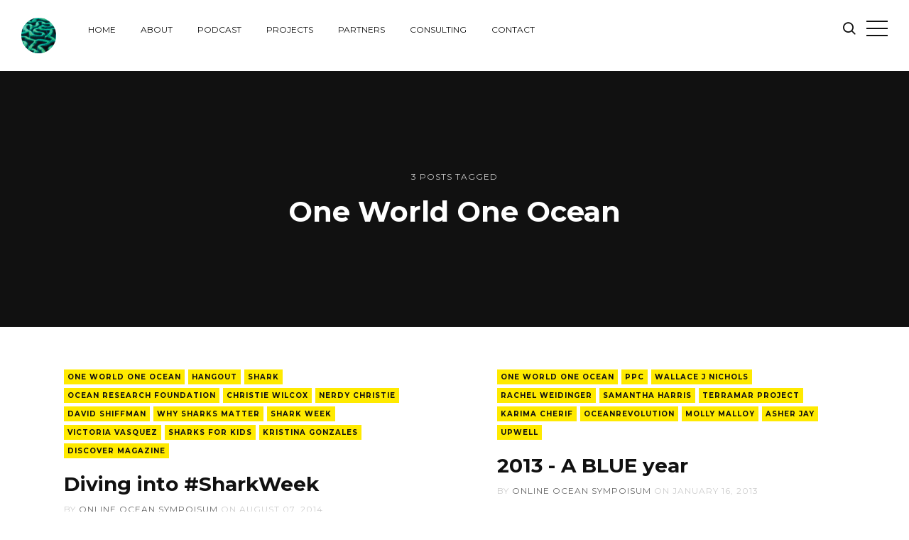

--- FILE ---
content_type: text/html; charset=utf-8
request_url: https://www.onlineoceansymposium.org/tag/one-world-one-ocean/
body_size: 6568
content:
<!DOCTYPE html>
<html lang="en">
<head>
	<meta charset="utf-8">

	<title>One World One Ocean - Online Ocean Symposium</title>
	<meta name="viewport" content="width=device-width, initial-scale=1.0" />

	<link href="//fonts.googleapis.com/css?family=Droid+Serif:400,400italic,700,700italic%7CMontserrat:400,700" rel="stylesheet" type="text/css" />
	<link rel="stylesheet" type="text/css" href="https://www.onlineoceansymposium.org/assets/css/style.css?v=8f54cd7137" />

	<script type="text/javascript">
		var disqus_shortname = 'your_disqus_shortname', // replace my_disqus_shortname with your shortname
			instagram_user_id = 'your_instagram_user_id', // add your Instagram user ID
			instagram_access_token = 'your_instagram_access_token', // add your Instagram access token
			search_key = 'your_search_key', // add your Content API key
			search_host = 'https://www.onlineoceansymposium.org';
	</script>

	<link rel="canonical" href="https://www.onlineoceansymposium.org/tag/one-world-one-ocean/">
    <meta name="referrer" content="no-referrer-when-downgrade">
    
    <meta property="og:site_name" content="Online Ocean Symposium">
    <meta property="og:type" content="website">
    <meta property="og:title" content="One World One Ocean - Online Ocean Symposium">
    <meta property="og:url" content="https://www.onlineoceansymposium.org/tag/one-world-one-ocean/">
    <meta property="og:image" content="https://www.onlineoceansymposium.org/content/images/2014/Aug/1024px-Coral_Reef--1-.jpg">
    <meta property="article:publisher" content="https://www.facebook.com/OnlineOceanSymposium">
    <meta name="twitter:card" content="summary_large_image">
    <meta name="twitter:title" content="One World One Ocean - Online Ocean Symposium">
    <meta name="twitter:url" content="https://www.onlineoceansymposium.org/tag/one-world-one-ocean/">
    <meta name="twitter:image" content="https://www.onlineoceansymposium.org/content/images/2014/Aug/1024px-Coral_Reef--1-.jpg">
    <meta name="twitter:site" content="@onlineoceans">
    <meta property="og:image:width" content="1024">
    <meta property="og:image:height" content="684">
    
    <script type="application/ld+json">
{
    "@context": "https://schema.org",
    "@type": "Series",
    "publisher": {
        "@type": "Organization",
        "name": "Online Ocean Symposium",
        "url": "https://www.onlineoceansymposium.org/",
        "logo": {
            "@type": "ImageObject",
            "url": "https://www.onlineoceansymposium.org/content/images/2014/Aug/Logo.jpg"
        }
    },
    "url": "https://www.onlineoceansymposium.org/tag/one-world-one-ocean/",
    "name": "One World One Ocean",
    "mainEntityOfPage": "https://www.onlineoceansymposium.org/tag/one-world-one-ocean/"
}
    </script>

    <meta name="generator" content="Ghost 6.12">
    <link rel="alternate" type="application/rss+xml" title="Online Ocean Symposium" href="https://www.onlineoceansymposium.org/rss/">
    <script defer src="https://cdn.jsdelivr.net/ghost/portal@~2.56/umd/portal.min.js" data-i18n="true" data-ghost="https://www.onlineoceansymposium.org/" data-key="a9a9c605b531a7a8a5240419e8" data-api="https://oos.ghost.io/ghost/api/content/" data-locale="en" crossorigin="anonymous"></script><style id="gh-members-styles">.gh-post-upgrade-cta-content,
.gh-post-upgrade-cta {
    display: flex;
    flex-direction: column;
    align-items: center;
    font-family: -apple-system, BlinkMacSystemFont, 'Segoe UI', Roboto, Oxygen, Ubuntu, Cantarell, 'Open Sans', 'Helvetica Neue', sans-serif;
    text-align: center;
    width: 100%;
    color: #ffffff;
    font-size: 16px;
}

.gh-post-upgrade-cta-content {
    border-radius: 8px;
    padding: 40px 4vw;
}

.gh-post-upgrade-cta h2 {
    color: #ffffff;
    font-size: 28px;
    letter-spacing: -0.2px;
    margin: 0;
    padding: 0;
}

.gh-post-upgrade-cta p {
    margin: 20px 0 0;
    padding: 0;
}

.gh-post-upgrade-cta small {
    font-size: 16px;
    letter-spacing: -0.2px;
}

.gh-post-upgrade-cta a {
    color: #ffffff;
    cursor: pointer;
    font-weight: 500;
    box-shadow: none;
    text-decoration: underline;
}

.gh-post-upgrade-cta a:hover {
    color: #ffffff;
    opacity: 0.8;
    box-shadow: none;
    text-decoration: underline;
}

.gh-post-upgrade-cta a.gh-btn {
    display: block;
    background: #ffffff;
    text-decoration: none;
    margin: 28px 0 0;
    padding: 8px 18px;
    border-radius: 4px;
    font-size: 16px;
    font-weight: 600;
}

.gh-post-upgrade-cta a.gh-btn:hover {
    opacity: 0.92;
}</style>
    <script defer src="https://cdn.jsdelivr.net/ghost/sodo-search@~1.8/umd/sodo-search.min.js" data-key="a9a9c605b531a7a8a5240419e8" data-styles="https://cdn.jsdelivr.net/ghost/sodo-search@~1.8/umd/main.css" data-sodo-search="https://oos.ghost.io/" data-locale="en" crossorigin="anonymous"></script>
    
    <link href="https://www.onlineoceansymposium.org/webmentions/receive/" rel="webmention">
    <script defer src="/public/cards.min.js?v=8f54cd7137"></script>
    <link rel="stylesheet" type="text/css" href="/public/cards.min.css?v=8f54cd7137">
    <script defer src="/public/member-attribution.min.js?v=8f54cd7137"></script><style>:root {--ghost-accent-color: #15171A;}</style>
</head>
<body class="tag-template tag-one-world-one-ocean">
	<div id="page" class="site">
		<header class="site-header">
	<div class="inner-wide">
		<p class="site-logo"><a href="https://www.onlineoceansymposium.org"><img src="https://www.onlineoceansymposium.org/content/images/2014/Aug/Logo.jpg" alt="Online Ocean Symposium" /></a></p>
		<p class="site-title"><a href="https://www.onlineoceansymposium.org">Online Ocean Symposium</a></p>
			<nav class="site-navigation" aria-label="Main Menu">
	<h2 class="screen-reader-text">Explore Website</h2>
	<ul class="menu">
		<li class="menu-item home" role="presentation"><a href="https://www.onlineoceansymposium.org/">Home</a></li>
		<li class="menu-item about" role="presentation"><a href="https://www.onlineoceansymposium.org/about/">About</a></li>
		<li class="menu-item podcast" role="presentation"><a href="https://www.onlineoceansymposium.org/ocean-science-radio/">Podcast</a></li>
		<li class="menu-item projects" role="presentation"><a href="https://www.onlineoceansymposium.org/projects/">Projects</a></li>
		<li class="menu-item partners" role="presentation"><a href="https://www.onlineoceansymposium.org/partners/">Partners</a></li>
		<li class="menu-item consulting" role="presentation"><a href="https://www.onlineoceansymposium.org/consulting/">Consulting</a></li>
		<li class="menu-item contact" role="presentation"><a href="https://www.onlineoceansymposium.org/contact-us/">Contact</a></li>
	</ul><!-- .menu -->
</nav><!-- .site-navigation -->

		<a class="search-toggle" href="#"><span class="screen-reader-text">Search</span><span class="icon-search" aria-hidden="true"></span></a>
		<a class="sidebar-toggle" href="#"><span class="screen-reader-text">Open Sidebar</span><span class="icon-nav-custom" aria-hidden="true"></span></a>
	</div><!-- .inner-wide -->
</header><!-- .site-header -->
		
<main class="site-main">
	<div class="site-content">

		<header class="cover page-header">
			<div class="cover-content">
				<div class="inner">
					<div class="post-count">3 posts tagged</div>
					<h1 class="page-title">One World One Ocean</h1>
				</div><!-- .inner -->
			</div><!-- .cover-content -->
		</header><!-- .cover -->

		<div class="inner-wide">
			<div class="post-grid">
	<article class="grid-item post tag-one-world-one-ocean tag-hangout tag-shark tag-ocean-research-foundation tag-christie-wilcox tag-nerdy-christie tag-david-shiffman tag-why-sharks-matter tag-shark-week tag-victoria-vasquez tag-sharks-for-kids tag-kristina-gonzales tag-discover-magazine no-image">
		<header class="post-header">
			<div class="post-tags">
				<a href="/tag/one-world-one-ocean/">One World One Ocean</a><a href="/tag/hangout/">Hangout</a><a href="/tag/shark/">Shark</a><a href="/tag/ocean-research-foundation/">Ocean Research Foundation</a><a href="/tag/christie-wilcox/">Christie Wilcox</a><a href="/tag/nerdy-christie/">Nerdy Christie</a><a href="/tag/david-shiffman/">David Shiffman</a><a href="/tag/why-sharks-matter/">Why Sharks Matter</a><a href="/tag/shark-week/">Shark Week</a><a href="/tag/victoria-vasquez/">Victoria Vasquez</a><a href="/tag/sharks-for-kids/">Sharks for Kids</a><a href="/tag/kristina-gonzales/">Kristina Gonzales</a><a href="/tag/discover-magazine/">Discover Magazine</a>
			</div>
			<h2 class="post-title"><a href="/2014/08/07/diving-into-sharkweek/" rel="bookmark">Diving into #SharkWeek</a></h2>
			<div class="post-meta">
				by <span class="post-author"><a href="/author/online-ocean-symposium/">Online Ocean Sympoisum</a></span> on <time class="published" datetime="2014-08-07">August 07, 2014</time>
			</div><!-- .post-meta -->
		</header><!-- .post-header -->
		<div class="post-content">
			<p>Diving into #SharkWeekDate: Posted on Aug 6, 2014Guests:Rachel Dearborn -
Upwell
Christie Wilcox - Discover Magazine 
Victoria Vasquez - Ocean Research Foundation 
Sharks for Kids 
Kristina Gonzales - One World One Ocean 
and more!Description: Shark Week is a week-long phenomenon where it seems all
eyes are on sharks.&hellip;</p>
			<p class="read-more"><a class="button" href="/2014/08/07/diving-into-sharkweek/" title="Diving into #SharkWeek">Read More</a></p>
		</div><!-- .post-content -->
	</article><!-- .post -->
	<article class="grid-item post tag-one-world-one-ocean tag-ppc tag-wallace-j-nichols tag-rachel-weidinger tag-samantha-harris tag-terramar-project tag-karima-cherif tag-oceanrevolution tag-molly-malloy tag-asher-jay tag-upwell no-image">
		<header class="post-header">
			<div class="post-tags">
				<a href="/tag/one-world-one-ocean/">One World One Ocean</a><a href="/tag/ppc/">PPC</a><a href="/tag/wallace-j-nichols/">Wallace J Nichols</a><a href="/tag/rachel-weidinger/">Rachel Weidinger</a><a href="/tag/samantha-harris/">Samantha Harris</a><a href="/tag/terramar-project/">TerraMar Project</a><a href="/tag/karima-cherif/">Karima Cherif</a><a href="/tag/oceanrevolution/">OceanRevolution</a><a href="/tag/molly-malloy/">Molly Malloy</a><a href="/tag/asher-jay/">Asher Jay</a><a href="/tag/upwell/">Upwell</a>
			</div>
			<h2 class="post-title"><a href="/2013/01/16/2013-a-blue-year/" rel="bookmark">2013 - A BLUE year</a></h2>
			<div class="post-meta">
				by <span class="post-author"><a href="/author/online-ocean-symposium/">Online Ocean Sympoisum</a></span> on <time class="published" datetime="2013-01-16">January 16, 2013</time>
			</div><!-- .post-meta -->
		</header><!-- .post-header -->
		<div class="post-content">
			<p>2013 - A BLUE yearDate: Published on Jan 16, 2013Guests: Andrew Kornblatt and
Amber Jackson of OOS, Molly Malloy of One World One Ocean, Rachel Weidinger of
Upwell, Asher Jay - Artist / Activist / Writer, Wallace J Nichols -
OceanRevolution and LivBlue, Samantha Harris - the TerraMar Project, Karima
Cherif -&hellip;</p>
			<p class="read-more"><a class="button" href="/2013/01/16/2013-a-blue-year/" title="2013 - A BLUE year">Read More</a></p>
		</div><!-- .post-content -->
	</article><!-- .post -->
	<article class="grid-item post tag-one-world-one-ocean tag-barbara-macgillivray tag-celine-cousteau tag-mera-mcgrew tag-mission-blue tag-pam-marcus tag-ppc tag-hangout no-image">
		<header class="post-header">
			<div class="post-tags">
				<a href="/tag/one-world-one-ocean/">One World One Ocean</a><a href="/tag/barbara-macgillivray/">Barbara MacGillivray</a><a href="/tag/celine-cousteau/">Celine Cousteau</a><a href="/tag/mera-mcgrew/">Mera McGrew</a><a href="/tag/mission-blue/">Mission Blue</a><a href="/tag/pam-marcus/">Pam Marcus</a><a href="/tag/ppc/">PPC</a><a href="/tag/hangout/">Hangout</a>
			</div>
			<h2 class="post-title"><a href="/2012/11/29/continuing-the-blue-conversation/" rel="bookmark">Continuing the BLUE Conversation</a></h2>
			<div class="post-meta">
				by <span class="post-author"><a href="/author/online-ocean-symposium/">Online Ocean Sympoisum</a></span> on <time class="published" datetime="2012-11-29">November 29, 2012</time>
			</div><!-- .post-meta -->
		</header><!-- .post-header -->
		<div class="post-content">
			<p>Continuing the BLUE ConversationDate: Published on Nov 29, 2012Guests: Barbara
MacGillivray of One World One Ocean, Celine Cousteau, Mera McGrew of Mission
Blue, and Pam Marcus of the Plastic Pollution Coalition.Description: Google+
Hangout to continue the conversations and activities held at the BLUE Ocean film
festival 2012.&hellip;</p>
			<p class="read-more"><a class="button" href="/2012/11/29/continuing-the-blue-conversation/" title="Continuing the BLUE Conversation">Read More</a></p>
		</div><!-- .post-content -->
	</article><!-- .post -->
</div><!-- .post-grid -->

<nav class="pagination">
	<span class="page-number">Page 1 of 1</span>
</nav>

		</div><!-- .inner-wide -->

	</div><!-- .site-content -->
</main><!-- .site-main -->

		<aside class="sidebar" aria-label="Sidebar">
	<div class="sidebar-scrollable">
		<div class="widget-area">
				<nav class="site-navigation" aria-label="Main Menu">
	<h2 class="screen-reader-text">Explore Website</h2>
	<ul class="menu">
		<li class="menu-item home" role="presentation"><a href="https://www.onlineoceansymposium.org/">Home</a></li>
		<li class="menu-item about" role="presentation"><a href="https://www.onlineoceansymposium.org/about/">About</a></li>
		<li class="menu-item podcast" role="presentation"><a href="https://www.onlineoceansymposium.org/ocean-science-radio/">Podcast</a></li>
		<li class="menu-item projects" role="presentation"><a href="https://www.onlineoceansymposium.org/projects/">Projects</a></li>
		<li class="menu-item partners" role="presentation"><a href="https://www.onlineoceansymposium.org/partners/">Partners</a></li>
		<li class="menu-item consulting" role="presentation"><a href="https://www.onlineoceansymposium.org/consulting/">Consulting</a></li>
		<li class="menu-item contact" role="presentation"><a href="https://www.onlineoceansymposium.org/contact-us/">Contact</a></li>
	</ul><!-- .menu -->
</nav><!-- .site-navigation -->

			<section class="widget widget-text">
				<h2 class="widget-title">About Online Ocean Symposium</h2>
				<p>Lorem ipsum dolor sit amet, consectetur adipiscing elit. Donec sed lacus id tortor iaculis iaculis dignissim eget justo. Maecenas posuere eros nisl, ut pharetra turpis faucibus a. In imperdiet urna mattis lacus mollis, sit amet pulvinar purus vehicula.</p>
			</section><!-- .widget -->
			<section class="widget widget-text">
				<h2 class="widget-title">Contact</h2>
				<p>Lorem ipsum dolor sit amet, consectetur adipiscing elit. Donec sed lacus id tortor iaculis iaculis dignissim eget justo. Maecenas posuere eros nisl, ut pharetra turpis faucibus a. In imperdiet urna mattis lacus mollis, sit amet pulvinar purus vehicula.</p>
				<ul class="contacts">
					<li><span class="icon icon-envelope" aria-hidden="true"></span> blogin [at] gmail.com</li>
					<li><span class="icon icon-map-marker" aria-hidden="true"></span> 123 Some Street, Some City, AA 12345</li>
					<li><span class="icon icon-phone" aria-hidden="true"></span> +123 112 23445</li>
				</ul>
			</section><!-- .widget -->
		</div><!-- .widget-area -->
		<a class="sidebar-toggle" href="#"><span class="screen-reader-text">Close Sidebar</span><span aria-hidden="true" class="icon-close-custom"></span></a>
	</div><!-- .sidebar-scrollable -->
</aside><!-- .sidebar -->
		<aside class="footer-widgets">
	<div class="inner-wide">
		<div class="widget-area">
			<div class="footer-col first">
				<section class="widget widget-recent-posts">
					<h2 class="widget-title">Latest Posts</h2>
					<ul>
						<li>
							<a href="/2019/10/20/srocc-live-discussion/" class="recent-thumb" style="background-image: url(https://www.onlineoceansymposium.org/content/images/2019/11/_stripes_NORTH_AMERICA-USA-California-1895-2018-NO.png);"><span class="screen-reader-text">SROCC Live Discussion!</span></a>
							<div class="recent-title"><a href="/2019/10/20/srocc-live-discussion/">SROCC Live Discussion!</a></div>
							<div class="recent-date">October 20, 2019</div>
						</li>
						<li>
							<a href="/2019/10/10/sharktober-pub-trivia-at-the-cal-academy-of-science/" class="recent-thumb" style="background-image: url(https://www.onlineoceansymposium.org/content/images/2019/11/72072791_491870691365848_1682244703073861632_o.jpg);"><span class="screen-reader-text">Sharktober Pub-Trivia at the Cal Academy of Science</span></a>
							<div class="recent-title"><a href="/2019/10/10/sharktober-pub-trivia-at-the-cal-academy-of-science/">Sharktober Pub-Trivia at the Cal Academy of Science</a></div>
							<div class="recent-date">October 10, 2019</div>
						</li>
						<li>
							<a href="/2019/09/20/live-reddit-ama-with-ocean-planet-conference/" class="recent-thumb" style="background-image: url(https://www.onlineoceansymposium.org/content/images/2019/11/screen_shot_2019_09_20_at_4_18_23_pm@2x.jpg);"><span class="screen-reader-text">Live reddit AMA with Ocean Planet Conference!</span></a>
							<div class="recent-title"><a href="/2019/09/20/live-reddit-ama-with-ocean-planet-conference/">Live reddit AMA with Ocean Planet Conference!</a></div>
							<div class="recent-date">September 20, 2019</div>
						</li>
					</ul>
				</section><!-- .widget -->
			</div>
			<div class="footer-col middle">
				<section class="widget widget-tags">
					<h2 class="widget-title">Tags</h2>
					<div class="tagcloud">
							<a href="/tag/350-org/">350.org</a><a href="/tag/3d-scanning/">3D Scanning</a><a href="/tag/5-gyres/">5 Gyres</a><a href="/tag/acidification/">Acidification</a><a href="/tag/allison-cook/">Allison Cook</a><a href="/tag/ama/">AMA</a><a href="/tag/ambassador-eden/">Ambassador Eden</a><a href="/tag/amber-jackson/">Amber Jackson</a><a href="/tag/ana-blanco/">Ana Blanco</a><a href="/tag/announcement/">announcement</a><a href="/tag/aquarius-reef-base/">Aquarius Reef Base</a><a href="/tag/art/">Art</a><a href="/tag/asher-jay/">Asher Jay</a><a href="/tag/australian-museum/">Australian Museum</a><a href="/tag/barbara-macgillivray/">Barbara MacGillivray</a><a href="/tag/ben-eriksen-carey/">Ben Eriksen Carey</a><a href="/tag/beneath-the-sea/">Beneath the Sea</a><a href="/tag/bill-mckibben/">Bill McKibben</a><a href="/tag/blue-mind/">Blue Mind</a><a href="/tag/blue-ocean-film-festiva/">BLUE Ocean Film Festiva</a><a href="/tag/blue-ocean-film-festival/">BLUE Ocean Film Festival</a><a href="/tag/blue-vision-summit/">Blue Vision Summit</a><a href="/tag/boat/">Boat</a><a href="/tag/bob-ballard/">Bob Ballard</a><a href="/tag/california-academy-of-science/">California Academy of Science</a><a href="/tag/california-coastal-commission/">California Coastal Commission</a><a href="/tag/cara-horowitz/">Cara Horowitz</a><a href="/tag/cascade-game-foundry/">Cascade Game Foundry</a><a href="/tag/catlin/">Catlin</a><a href="/tag/celine-cousteau/">Celine Cousteau</a><a href="/tag/charlotte-vick/">Charlotte Vick</a><a href="/tag/chris-fisher/">Chris Fisher</a><a href="/tag/chris-german/">Chris German</a><a href="/tag/chris-sonnier/">Chris Sonnier</a><a href="/tag/christian-adams/">Christian Adams</a><a href="/tag/christie-wilcox/">Christie Wilcox</a><a href="/tag/christmas-island/">Christmas Island</a><a href="/tag/climate/">Climate</a><a href="/tag/compressed-air/">compressed air</a><a href="/tag/conference/">conference</a><a href="/tag/conservation-international/">Conservation International</a><a href="/tag/coral/">coral</a><a href="/tag/cornell-university/">Cornell University</a><a href="/tag/crabs/">Crabs</a><a href="/tag/dan-fox/">Dan Fox</a><a href="/tag/dan-laffolley/">Dan Laffolley</a><a href="/tag/david-lang/">David Lang</a><a href="/tag/david-mcguire/">David McGuire</a><a href="/tag/david-shiffman/">David Shiffman</a><a href="/tag/dawn-wright/">Dawn Wright</a><a href="/tag/debbie-kinder/">Debbie Kinder</a><a href="/tag/debbie-kinder-2/">Debbie Kinder</a><a href="/tag/die-off/">Die Off</a><a href="/tag/discover-magazine/">Discover Magazine</a><a href="/tag/diving/">Diving</a><a href="/tag/doer/">DOER</a><a href="/tag/don-walsh/">Don Walsh</a><a href="/tag/drew-harvell/">Drew Harvell</a><a href="/tag/earth-day/">Earth Day</a><a href="/tag/eben-schwartz/">Eben Schwartz</a><a href="/tag/emily-callahan/">Emily Callahan</a><a href="/tag/energy/">energy</a><a href="/tag/erin-meyer/">Erin Meyer</a><a href="/tag/erin-meyer-ocean-science-trust/">Erin Meyer Ocean Science Trust</a><a href="/tag/exploration/">Exploration</a><a href="/tag/fabien-cousteau/">Fabien Cousteau</a><a href="/tag/fight-for-sharks/">Fight for Sharks</a><a href="/tag/film/">Film</a><a href="/tag/french/">French</a><a href="/tag/google/">Google</a><a href="/tag/greg-stone/">Greg Stone</a><a href="/tag/hangout/">Hangout</a><a href="/tag/hannah-prior/">Hannah Prior</a><a href="/tag/high-seas/">High Seas</a><a href="/tag/highlight-reel/">highlight reel</a><a href="/tag/hog-island-oyster-farm/">Hog Island Oyster Farm</a><a href="/tag/huffington-post/">Huffington Post</a><a href="/tag/ice/">Ice</a><a href="/tag/imcc4/">IMCC4</a><a href="/tag/innovation/">Innovation</a><a href="/tag/ipcc/">IPCC</a><a href="/tag/iucn/">IUCN</a><a href="/tag/james-jacobson/">James Jacobson</a><a href="/tag/jason/">Jason</a><a href="/tag/jason-holt/">Jason Holt</a><a href="/tag/jean-michelle-cousteau/">Jean-Michelle Cousteau</a><a href="/tag/jeff-kirschner/">Jeff Kirschner</a><a href="/tag/jellyfish/">Jellyfish</a><a href="/tag/jenifer-austin/">Jenifer Austin</a><a href="/tag/jim-knowlton/">Jim Knowlton</a><a href="/tag/john-kerry/">John Kerry</a><a href="/tag/john-weller/">John Weller</a><a href="/tag/karima-cherif/">Karima Cherif</a><a href="/tag/kate-sheppard/">Kate Sheppard</a><a href="/tag/kate-thomspon/">Kate Thomspon</a><a href="/tag/kathie-flood/">Kathie Flood</a><a href="/tag/kati-schmidt/">Kati Schmidt</a><a href="/tag/katie-croft-bell/">Katie Croft Bell</a><a href="/tag/kid-reporter/">Kid Reporter</a>
					</div>
				</section><!-- .widget -->
			</div>
			<div class="footer-col last">
				<section class="widget widget-instagram">
					<h2 class="widget-title">Online Ocean Symposium on @instagram</h2>
					<div id="instafeed" class="instagram-feed"></div>
				</section><!-- .widget -->
			</div>
		</div><!-- .widget-area -->
	</div><!-- .inner-wide -->
</aside><!-- .footer-widgets -->
		<footer class="site-footer">
	<div class="footer-top">
		<div class="inner-wide">
			<div class="offsite-links">
				<a href="https://x.com/onlineoceans" target="_blank"><span class="icon-twitter" aria-hidden="true"></span><span class="screen-reader-text">Twitter</span></a>
				<a href="https://www.facebook.com/OnlineOceanSymposium" target="_blank"><span class="icon-facebook" aria-hidden="true"></span><span class="screen-reader-text">Facebook</span></a>
				<a href="https://www.linkedin.com/in/" target="_blank"><span class="icon-linkedin" aria-hidden="true"></span><span class="screen-reader-text">Linkedin</span></a>
				<a href="https://github.com/" target="_blank"><span class="icon-github" aria-hidden="true"></span><span class="screen-reader-text">GitHub</span></a>
				<a href="https://codepen.io/" target="_blank"><span class="icon-codepen" aria-hidden="true"></span><span class="screen-reader-text">CodePen</span></a>
				<a href="https://dribbble.com/" target="_blank"><span class="icon-dribbble" aria-hidden="true"></span><span class="screen-reader-text">Dribbble</span></a>
				<a href="https://www.behance.net/" target="_blank"><span class="icon-behance" aria-hidden="true"></span><span class="screen-reader-text">Behance</span></a>
				<a href="https://medium.com/" target="_blank"><span class="icon-medium" aria-hidden="true"></span><span class="screen-reader-text">Medium</span></a>
				<a href="https://www.instagram.com/" target="_blank"><span class="icon-instagram" aria-hidden="true"></span><span class="screen-reader-text">Instagram</span></a>
				<a href="https://www.pinterest.com/" target="_blank"><span class="icon-pinterest" aria-hidden="true"></span><span class="screen-reader-text">Pinterest</span></a>
				<a href="https://www.vimeo.com/" target="_blank"><span class="icon-vimeo" aria-hidden="true"></span><span class="screen-reader-text">Vimeo</span></a>
				<a href="https://www.youtube.com/user/" target="_blank"><span class="icon-youtube" aria-hidden="true"></span><span class="screen-reader-text">YouTube</span></a>
				<a href="https://www.onlineoceansymposium.org/rss/" target="_blank"><span class="icon-feed" aria-hidden="true"></span><span class="screen-reader-text">RSS</span></a>
			</div><!-- .offsite-links -->
			<a href="#page" class="top-link square"><span class="icon-up-custom" aria-hidden="true"></span><span class="screen-reader-text">Back to the top</span></a>
		</div><!-- .inner -->
	</div><!-- .footer-top -->
	<div class="site-info inner-wide">
		<p><a href="https://www.onlineoceansymposium.org">Online Ocean Symposium</a> &copy; 2026 <br />Curious theme by <a target="_blank" href="https://justgoodthemes.com/">JustGoodThemes</a></p>
	</div><!-- .site-info -->
</footer><!-- .site-footer -->
		<section class="site-search" role="search">
	<div class="search-scrollable">
		<div class="search-box">
			<div class="search-box-inside">
				<h2 class="screen-reader-text">Search Online Ocean Symposium</h2>
				<form class="search-form">
					<label class="screen-reader-text">Search for:</label>
					<input type="text" id="search-field" class="search-field" placeholder="Type your keywords&hellip;" />
					<input type="submit" class="search-submit screen-reader-text" value="Search" />
				</form>
				<div class="results-info">Posts found: <span class="results-count">0</span></div>
				<div id="search-results" class="search-results"></div>
			</div><!-- .search-box-inside -->
		</div><!-- .search-box -->
		<a class="search-toggle" href="#"><span class="screen-reader-text">Close</span><span aria-hidden="true" class="icon-close-custom"></span></a>
	</div><!-- .search-scrollable -->
</section><!-- .site-search -->
		<div class="overlay"></div>
	</div><!-- #page -->

	<script type="text/javascript" src="https://code.jquery.com/jquery-3.2.1.min.js"></script>
	<script>window.jQuery || document.write('<script src="https://www.onlineoceansymposium.org/assets/js/jquery-3.2.1.min.js?v=8f54cd7137"><\/script>');</script>
	<script type="text/javascript" src="https://www.onlineoceansymposium.org/assets/js/plugins.js?v=8f54cd7137"></script>
	<script type="text/javascript" src="https://www.onlineoceansymposium.org/assets/js/custom.js?v=8f54cd7137"></script>

	<!-- You can safely delete this line if your theme does not require jQuery -->
<script type="text/javascript" src="https://code.jquery.com/jquery-1.11.3.min.js"></script>

</body>
</html>


--- FILE ---
content_type: text/css; charset=UTF-8
request_url: https://www.onlineoceansymposium.org/assets/css/style.css?v=8f54cd7137
body_size: 9238
content:
/**
 * Curious 1.8.0
 * By Just Good Themes - https://justgoodthemes.com/
 */
/**
 * Table of Contents
 * ----------------------------------------------------------------------------
 * 0. Icons
 * 1. Reset
 * 2. General
 * 3. Structure
 * 4. Site Header
 * 5. Site Navigation
 * 6. Sidebar, Search
 * 7. Content
 *   7.1 Posts and Pages
 *   7.2 Comments
 *   7.3 Paging Navigation
 *   7.4 Post Navigation
 * 8. Footer Widget Area
 * 9. Widgets
 * 10. Site Footer
 * 11. Media Queries
*/
/**
 * 0. Icons
 * Font Awesome by Dave Gandy | http://fontawesome.io
 * ----------------------------------------------------------------------------
 */
@font-face {
  font-family: 'fontawesome';
  src: url("../fonts/fontawesome.ttf?zg5dgs") format("truetype"), url("../fonts/fontawesome.woff?zg5dgs") format("woff"), url("../fonts/fontawesome.svg?zg5dgs#fontawesome") format("svg");
  font-weight: normal;
  font-style: normal;
}
[class^="icon-"],
[class*=" icon-"] {
  font-family: 'fontawesome' !important;
  speak: none;
  font-style: normal;
  font-weight: normal;
  font-variant: normal;
  text-transform: none;
  line-height: 1;
  -webkit-font-smoothing: antialiased;
  -moz-osx-font-smoothing: grayscale;
}

.icon-search:before {
  content: "\e900";
}

.icon-bloglovin:before {
  content: "\e901";
}

.icon-patreon:before {
  content: "\e902";
}

.icon-map-marker:before {
  content: "\f041";
}

.icon-phone:before {
  content: "\f095";
}

.icon-twitter:before {
  content: "\f099";
}

.icon-facebook:before {
  content: "\f09a";
}

.icon-github:before {
  content: "\f09b";
}

.icon-feed:before {
  content: "\f09e";
}

.icon-chain:before {
  content: "\f0c1";
}

.icon-google:before {
  content: "\f0d5";
}

.icon-envelope:before {
  content: "\f0e0";
}

.icon-linkedin:before {
  content: "\f0e1";
}

.icon-mobile:before {
  content: "\f10b";
}

.icon-xing:before {
  content: "\f168";
}

.icon-youtube:before {
  content: "\f16a";
}

.icon-dropbox:before {
  content: "\f16b";
}

.icon-stack-overflow:before {
  content: "\f16c";
}

.icon-instagram:before {
  content: "\f16d";
}

.icon-flickr:before {
  content: "\f16e";
}

.icon-tumblr:before {
  content: "\f173";
}

.icon-dribbble:before {
  content: "\f17d";
}

.icon-behance:before {
  content: "\f1b4";
}

.icon-soundcloud:before {
  content: "\f1be";
}

.icon-codepen:before {
  content: "\f1cb";
}

.icon-pinterest:before {
  content: "\f231";
}

.icon-medium:before {
  content: "\f23a";
}

.icon-500px:before {
  content: "\f26e";
}

.icon-vimeo:before {
  content: "\f27d";
}

.icon-mixcloud:before {
  content: "\f289";
}

/**
 * 1. Reset
 * ----------------------------------------------------------------------------
 */
article,
aside,
details,
figcaption,
figure,
footer,
header,
hgroup,
main,
nav,
section,
summary {
  display: block;
}

audio,
canvas,
video {
  display: inline-block;
}

audio:not([controls]) {
  display: none;
  height: 0;
}

[hidden],
template {
  display: none;
}

html {
  font-size: 112.5%;
  -ms-text-size-adjust: 100%;
  -webkit-text-size-adjust: 100%;
  min-height: 100%;
}

body {
  margin: 0;
}

a {
  background-color: transparent;
}

a:focus {
  outline: thin dotted;
}

a:active,
a:hover {
  outline: 0;
}

abbr[title] {
  border-bottom: 1px dotted;
}

b,
strong {
  font-weight: bold;
}

dfn {
  font-style: italic;
}

small {
  font-size: 80%;
}

sub,
sup {
  font-size: 75%;
  line-height: 0;
  position: relative;
  vertical-align: baseline;
}

sup {
  top: -0.5em;
}

sub {
  bottom: -0.25em;
}

img {
  -ms-interpolation-mode: bicubic;
  border: 0;
  vertical-align: middle;
}

svg:not(:root) {
  overflow: hidden;
}

figure {
  margin: 0;
}

pre {
  overflow: auto;
}

code,
kbd,
pre,
samp {
  font-family: Inconsolata, monospace, sans-serif;
  font-size: 1em;
}

blockquote,
q {
  quotes: none;
}

blockquote:before,
blockquote:after,
q:before,
q:after {
  content: "";
  content: none;
}

form {
  margin: 0;
}

button,
input,
optgroup,
select,
textarea {
  color: inherit;
  font: inherit;
  margin: 0;
}

button {
  overflow: visible;
}

button,
select {
  text-transform: none;
}

button,
html input[type="button"],
input[type="reset"],
input[type="submit"] {
  -webkit-appearance: button;
  cursor: pointer;
}

button[disabled],
html input[disabled] {
  cursor: default;
}

button::-moz-focus-inner,
input::-moz-focus-inner {
  border: 0;
  padding: 0;
}

input {
  line-height: normal;
}

input[type="checkbox"],
input[type="radio"] {
  box-sizing: border-box;
  padding: 0;
}

input[type="number"]::-webkit-inner-spin-button,
input[type="number"]::-webkit-outer-spin-button {
  height: auto;
}

input[type="search"] {
  -webkit-appearance: textfield;
}

input[type="search"]::-webkit-search-cancel-button,
input[type="search"]::-webkit-search-decoration {
  -webkit-appearance: none;
}

textarea {
  overflow: auto;
}

optgroup {
  font-weight: bold;
}

table {
  border-collapse: collapse;
  border-spacing: 0;
}

/**
 * 2. General
 * ----------------------------------------------------------------------------
 */
html {
  font-family: "Droid Serif", serif;
}

body {
  background-color: #fff;
  color: #666;
  line-height: 1.66667;
}

a {
  border-bottom: 1px solid #111;
  color: #111;
  text-decoration: none;
  -webkit-transition: .3s;
  transition: .3s;
}

a:hover {
  border-color: #ffea00;
  color: #111;
}

h1,
h2,
h3,
h4,
h5,
h6 {
  color: #111;
  font-family: "Montserrat", sans-serif;
  font-weight: bold;
  line-height: 1.2;
  margin: 0 0 30px;
  text-rendering: optimizeLegibility;
}

h1 {
  font-size: 40px;
}

h2 {
  font-size: 34px;
}

h3 {
  font-size: 28px;
}

h4 {
  font-size: 24px;
}

h5,
h6 {
  font-size: 18px;
}

p {
  margin: 0 0 30px;
}

address {
  font-style: italic;
  margin: 0 0 30px;
}

mark {
  background-color: #fffac4;
  color: #666;
  padding: 0 3px;
}

ins {
  background-color: #fffac4;
  padding: 0 3px;
  text-decoration: none;
}

code {
  font-size: 16px;
  padding: 1px 3px;
  white-space: pre;
}

pre {
  background-color: #111;
  color: #ccc;
  font-size: 16px;
  margin: 0 0 30px;
  padding: 15px;
  white-space: pre;
}

pre code {
  border: 0;
  font-size: inherit;
  padding: 0;
}

blockquote {
  border-bottom: 1px solid #eee;
  border-top: 3px solid #eee;
  color: #111;
  font-size: 24px;
  font-weight: bold;
  line-height: 1.5;
  margin: 0 0 30px;
  padding: 30px 0 40px;
}

blockquote.alignleft,
blockquote.alignright {
  font-size: 20px;
}

blockquote p {
  margin-bottom: 15px;
}

blockquote p:last-child {
  margin-bottom: 0;
}

blockquote small,
blockquote cite {
  color: #ccc;
  display: block;
  font-size: 16px;
  font-style: normal;
  margin-top: 15px;
}

dl {
  margin: 0;
}

dt {
  font-weight: bold;
}

dd {
  margin: 0 0 30px;
}

ul,
ol {
  margin: 0 0 30px;
  padding: 0 0 0 30px;
}

li > ul,
li > ol {
  margin-bottom: 0;
}

hr {
  background-color: #eee;
  border: 0;
  height: 1px;
  margin: 30px 0;
}

table {
  font-size: 16px;
  line-height: 1.5;
  margin: 0 0 30px;
  text-align: left;
  width: 100%;
}

caption {
  color: #111;
  font-style: italic;
  margin-bottom: 15px;
  text-align: left;
}

th,
td {
  border-bottom: 1px solid #eee;
  padding: 10px 5px;
}

th {
  color: #111;
  font-weight: bold;
}

/* Form fields */
button,
input,
select,
textarea {
  background-color: #fff;
  box-sizing: border-box;
  border: 2px solid #111;
  border-radius: 0;
  color: #111;
  font-size: 16px;
  font-weight: normal;
  max-width: 100%;
  padding: 4px 10px;
  -webkit-transition: .3s;
  transition: .3s;
  vertical-align: baseline;
}

input[type="text"],
input[type="email"],
input[type="url"],
input[type="password"],
input[type="search"],
select {
  height: 40px;
}

input[type="text"]:focus,
input[type="email"]:focus,
input[type="url"]:focus,
input[type="password"]:focus,
input[type="search"]:focus,
textarea:focus {
  border-color: #ccc;
  outline: 0;
}

button,
input[type="submit"],
input[type="button"],
input[type="reset"] {
  background-color: #111;
  border: 0;
  color: #fff;
  font-family: "Montserrat", sans-serif;
  font-size: 12px;
  font-weight: bold;
  height: 40px;
  letter-spacing: 1px;
  padding: 4px 20px;
  text-transform: uppercase;
}

button:hover,
button:focus,
input[type="submit"]:hover,
input[type="submit"]:focus,
input[type="button"]:hover,
input[type="button"]:focus,
input[type="reset"]:hover,
input[type="reset"]:focus,
button:active,
input[type="button"]:active,
input[type="reset"]:active,
input[type="submit"]:active {
  background-color: #ffea00;
  color: #111;
  outline: 0;
}

#mc-embedded-subscribe-form,
.gh-subscribe-form {
  max-width: 400px;
  padding-right: 150px;
  position: relative;
}

#mc-embedded-subscribe-form input[type="email"],
.gh-subscribe-form input[type="email"],
.search-field {
  display: block;
  margin-bottom: 15px;
  width: 100%;
}

#mc-embedded-subscribe-form input[type="submit"],
.gh-subscribe-form button[type="submit"] {
  position: absolute;
  right: 0;
  top: 0;
  width: 140px;
}

/* Placeholder text color */
::-webkit-input-placeholder {
  color: #666;
}

:-moz-placeholder {
  color: #666;
}

::-moz-placeholder {
  color: #666;
  opacity: 1;
}

:-ms-input-placeholder {
  color: #666;
}

/* Images */
img {
  height: auto;
  max-width: 100%;
}

.kg-image-card {
  margin: 0 0 30px;
}

.kg-width-full .kg-image {
  border-radius: 0;
  clear: both;
  display: block;
  margin-left: 50%;
  max-width: none;
  -webkit-transform: translateX(-50%);
  transform: translateX(-50%);
  width: 100vw;
}

/* Videos, audios and embeds */
embed,
iframe,
object,
video {
  max-width: 100%;
}

.fluid-width-video-wrapper,
.kg-embed-card {
  margin: 0 0 30px;
}

.kg-embed-card > .fluid-width-video-wrapper {
  margin: 0;
}

/* Galleries */
.kg-gallery-card {
  margin: 0 0 30px;
}

.kg-gallery-container {
  display: -ms-flexbox;
  display: flex;
  -ms-flex-direction: column;
  flex-direction: column;
  max-width: 1100px;
}

.kg-gallery-row {
  display: -ms-flexbox;
  display: flex;
  -ms-flex-direction: row;
  flex-direction: row;
  -ms-flex-pack: center;
  justify-content: center;
}

.kg-gallery-row:not(:first-of-type) {
  margin: 3px 0 0;
}

.kg-gallery-image:not(:first-of-type) {
  margin: 0 0 0 3px;
}

.kg-gallery-image img {
  display: block;
  height: 100%;
  margin: 0;
  width: 100%;
}

/* Captions */
.kg-image-card figcaption,
.kg-embed-card figcaption {
  color: #ccc;
  font: normal 12px/1.5 "Montserrat", sans-serif;
  letter-spacing: 1px;
  padding-top: 10px;
  text-transform: uppercase;
}

/* Alignment */
.alignleft {
  float: left;
  margin: 5px 30px 15px 0;
  max-width: 50%;
}

.alignright {
  float: right;
  margin: 5px 0 15px 30px;
  max-width: 50%;
}

.full-width {
  clear: both;
  margin: 5px 0 30px;
}

/* Clearing floats */
.clear:after,
.inner-wide:after,
.post-grid:after,
.post-content:after,
.post-navigation:after,
.instagram-feed:after,
.widget-recent-posts li:after {
  clear: both;
}

.clear:before,
.clear:after,
.inner-wide:before,
.inner-wide:after,
.post-grid:before,
.post-grid:after,
.post-content:before,
.post-content:after,
.post-navigation:before,
.post-navigation:after,
.instagram-feed:before,
.instagram-feed:after,
.widget-recent-posts li:before,
.widget-recent-posts li:after {
  content: "";
  display: table;
}

/* Text meant only for screen readers */
.screen-reader-text,
.site-logo + .site-title,
#mc-embedded-subscribe-form label {
  border: 0;
  clip: rect(1px, 1px, 1px, 1px);
  height: 1px;
  overflow: hidden;
  padding: 0;
  position: absolute !important;
  width: 1px;
}

/* Text selection */
::-moz-selection {
  background: #fffac4;
  color: #111;
  text-shadow: none;
}

::selection {
  background: #fffac4;
  color: #111;
  text-shadow: none;
}

/* Syntax Highlighter */
pre .comment {
  color: #666;
}

pre .variable.global,
pre .variable.class,
pre .variable.instance {
  color: #ef6155;
}

pre .constant.numeric,
pre .constant.language,
pre .constant.hex-color,
pre .keyword.unit {
  color: #f99b15;
}

pre .constant,
pre .entity,
pre .entity.class,
pre .support {
  color: #ffea00;
}

pre .constant.symbol,
pre .string {
  color: #48b685;
}

pre .entity.function,
pre .support.css-property,
pre .selector {
  color: #06b6ef;
}

pre .keyword,
pre .storage {
  color: #815ba4;
}

/* Buttons */
.button {
  border: 2px solid #ccc;
  color: #666;
  display: inline-block;
  font: bold 12px/1.5 "Montserrat", sans-serif;
  letter-spacing: 1px;
  padding: 8px 15px;
  text-transform: uppercase;
}

.square {
  border: 2px solid #eee;
  color: #ccc;
  display: inline-block;
  font-size: 14px;
  height: 36px;
  line-height: 2.57142;
  text-align: center;
  width: 36px;
}

button.square,
input[type="submit"].square,
input[type="button"].square {
  height: 40px;
  line-height: 2.85714;
  padding: 0;
  width: 40px;
}

.button.light,
.square.light {
  border-color: #fff;
  color: #fff;
}

.button.dark,
.square.dark {
  border-color: #111;
  color: #111;
}

.button:hover,
.square:hover {
  background-color: #ffea00;
  border-color: #ffea00;
  color: #111;
}

/* Custom icons */
.icon-up-custom,
.icon-down-custom,
.icon-right-custom,
.icon-left-custom {
  background: 0;
  border-color: currentColor;
  border-style: solid;
  border-width: 2px 2px 0 0;
  box-sizing: border-box;
  height: 12px;
  left: 50%;
  position: absolute;
  top: 50%;
  width: 12px;
}

.icon-up-custom {
  margin-left: -6px;
  margin-top: -3px;
  transform: rotate(-45deg);
}

.icon-down-custom {
  margin-left: -6px;
  margin-top: -9px;
  transform: rotate(135deg);
}

.icon-right-custom {
  margin-left: -9px;
  margin-top: -6px;
  transform: rotate(45deg);
}

.icon-left-custom {
  margin-left: -3px;
  margin-top: -6px;
  transform: rotate(-135deg);
}

.icon-plus-custom {
  color: #111;
  height: 30px;
  position: relative;
  width: 30px;
}

.icon-plus-custom:before,
.icon-plus-custom:after {
  background: currentColor;
  content: "";
  left: 50%;
  position: absolute;
  top: 50%;
  -webkit-transition: -webkit-transform .3s;
  transition: -webkit-transform .3s;
  transition: transform .3s;
}

.icon-plus-custom:before {
  height: 2px;
  margin-left: -6px;
  margin-top: -1px;
  width: 12px;
}

.icon-plus-custom:after {
  height: 12px;
  margin-left: -1px;
  margin-top: -6px;
  width: 2px;
}

.toggled-on > .icon-plus-custom:before,
.toggled-on > .icon-plus-custom:after {
  -webkit-transform: rotate(45deg);
  transform: rotate(45deg);
}

.icon-nav-custom,
.icon-close-custom {
  background: #111;
  color: #111;
  height: 2px;
  left: 50%;
  margin-left: -15px;
  margin-top: -1px;
  position: absolute;
  top: 50%;
  width: 30px;
}

.icon-close-custom {
  background: 0;
}

.icon-nav-custom:before,
.icon-nav-custom:after,
.icon-close-custom:before,
.icon-close-custom:after {
  background: currentColor;
  content: "";
  height: 100%;
  left: 0;
  position: absolute;
  -webkit-transition: -webkit-transform .2s;
  transition: -webkit-transform .2s;
  transition: transform .2s;
  width: 100%;
}

.icon-nav-custom:before {
  -webkit-transform: translateY(-10px);
  transform: translateY(-10px);
}

.icon-nav-custom:after {
  -webkit-transform: translateY(10px);
  transform: translateY(10px);
}

.icon-close-custom:before {
  -webkit-transform: rotate(45deg);
  transform: rotate(45deg);
}

.icon-close-custom:after {
  -webkit-transform: rotate(-45deg);
  transform: rotate(-45deg);
}

/* Footnotes */
.footnotes-list {
  font: normal 12px/1.5 "Montserrat", sans-serif;
  letter-spacing: 1px;
  text-transform: uppercase;
}

.footnote-item p {
  margin-bottom: 5px;
}

/* Animations */
@-webkit-keyframes fadeIn {
  0% {
    opacity: 0;
  }
  100% {
    opacity: 0.4;
  }
}
@keyframes fadeIn {
  0% {
    opacity: 0;
  }
  100% {
    opacity: 0.4;
  }
}
@-webkit-keyframes fadeInDown {
  from {
    opacity: 0;
    -webkit-transform: translateY(-15px);
    transform: translateY(-15px);
  }
  to {
    opacity: 1;
    -webkit-transform: translateY(0);
    transform: translateY(0);
  }
}
@keyframes fadeInDown {
  from {
    opacity: 0;
    -webkit-transform: translateY(-15px);
    transform: translateY(-15px);
  }
  to {
    opacity: 1;
    -webkit-transform: translateY(0);
    transform: translateY(0);
  }
}
/* Simple Lightbox */
.sl-overlay, .sl-wrapper .sl-close {
  top: 0;
  display: none;
  right: 0;
  position: fixed;
}

body.hidden-scroll {
  overflow: hidden;
}

.sl-overlay {
  left: 0;
  bottom: 0;
  background: #fff;
  z-index: 1035;
}

.sl-wrapper {
  z-index: 1040;
}

.sl-wrapper .sl-close {
  z-index: 1060;
}

.sl-wrapper .sl-navigation {
  display: none;
  width: 100%;
}

.sl-wrapper .sl-next, .sl-wrapper .sl-prev {
  display: block;
  position: fixed;
  top: 50%;
  -webkit-transform: translateY(-50%);
  transform: translateY(-50%);
  z-index: 1060;
}

.sl-wrapper .sl-next {
  right: 0;
}

.sl-wrapper .sl-prev {
  left: 0;
}

.sl-wrapper .sl-counter {
  bottom: 10px;
  display: none;
  position: fixed;
  right: 10px;
  z-index: 1060;
}

.sl-wrapper .sl-current {
  padding-right: 3px;
}

.sl-wrapper .sl-total {
  padding-left: 3px;
}

.sl-wrapper .sl-image {
  position: fixed;
  -ms-touch-action: none;
  touch-action: none;
  z-index: 10000;
}

.sl-wrapper .sl-image img {
  border: 0;
  display: block;
  margin: 0;
  padding: 0;
}

.sl-scrollbar-measure {
  height: 50px;
  overflow: scroll;
  position: absolute;
  top: -9999px;
  width: 50px;
}

.sl-spinner {
  display: none;
  border: 4px solid #666;
  border-radius: 40px;
  height: 36px;
  left: 50%;
  margin: -18px 0 0 -18px;
  opacity: 0;
  position: fixed;
  top: 50%;
  width: 36px;
  z-index: 1007;
  -webkit-animation: pulsate 1s ease-out infinite;
  animation: pulsate 1s ease-out infinite;
}

@-webkit-keyframes pulsate {
  0% {
    transform: scale(0.1);
    opacity: 0;
  }
  50% {
    opacity: 1;
  }
  100% {
    transform: scale(1.2);
    opacity: 0;
  }
}
@keyframes pulsate {
  0% {
    transform: scale(0.1);
    opacity: 0;
  }
  50% {
    opacity: 1;
  }
  100% {
    transform: scale(1.2);
    opacity: 0;
  }
}
.sl-wrapper button {
  background: transparent;
  color: #111;
  cursor: pointer;
  height: 30px;
  line-height: 2.85714;
  padding: 0;
  width: 30px;
}

.sl-wrapper .icon-close-custom {
  margin-left: -10px;
  width: 20px;
}

.sl-wrapper .sl-counter {
  color: #111;
  font: normal 12px/1.5 "Montserrat", sans-serif;
  letter-spacing: 1px;
  text-transform: uppercase;
}

/**
 * 3. Structure
 * ----------------------------------------------------------------------------
 */
.site {
  overflow: hidden;
  position: relative;
}

.inner-wide {
  margin: 0 auto;
  max-width: 1600px;
  padding-left: 30px;
  padding-right: 30px;
}

.inner {
  margin: 0 auto;
  max-width: 740px;
  padding-left: 30px;
  padding-right: 30px;
}

/**
 * 4. Site Header
 * ----------------------------------------------------------------------------
 */
.site-header {
  background-color: #fff;
  padding-bottom: 25px;
  padding-top: 25px;
}

.site-header .inner-wide {
  position: relative;
}

.post-template .site-header,
.page-template .site-header {
  position: absolute;
  width: 100%;
  z-index: 1;
}

.site-title {
  font-family: "Montserrat", sans-serif;
  font-size: 28px;
  font-weight: bold;
  line-height: 1.2;
  text-rendering: optimizeLegibility;
  text-transform: uppercase;
}

.site-logo,
.site-title {
  float: left;
  margin: 0 30px 0 0;
}

.site-logo a,
.site-title a {
  border: 0;
  color: #111;
}

.site-logo img {
  max-height: 50px;
}

.sidebar-toggle,
.search-toggle {
  border: 0;
  color: #111;
  cursor: pointer;
  display: block;
  height: 30px;
  position: absolute;
  right: 30px;
  text-align: center;
  top: 0;
  width: 30px;
}

.search-toggle {
  font-size: 21px;
  line-height: 1.6;
  margin-right: 40px;
}

/**
 * 5. Site Navigation
 * ----------------------------------------------------------------------------
 */
.site-navigation .menu {
  list-style: none;
  margin-bottom: 0;
  padding-left: 0;
}

.site-navigation .menu-item {
  font: 12px/1.5 "Montserrat", sans-serif;
  text-transform: uppercase;
}

.site-header .site-navigation {
  float: left;
}

.site-header .menu-item {
  display: inline-block;
}

.site-header .menu-item a {
  border: 0;
  color: #111;
  display: inline-block;
  padding: 7px 15px;
}

.site-header .menu-item a:hover {
  background-color: #ffea00;
}

.sidebar .site-navigation .screen-reader-text {
  clip: auto;
  height: auto;
  position: static !important;
  width: auto;
}

/**
 * 6. Sidebar, Search
 * ----------------------------------------------------------------------------
 */
.sidebar,
.site-search {
  background-color: #fff;
  border-left: 1px solid #eee;
  bottom: 0;
  -webkit-overflow-scrolling: touch;
  position: absolute;
  right: -100%;
  top: 0;
  -webkit-transition: right .3s, visibility 0s .3s;
  transition: right .3s, visibility 0s .3s;
  visibility: hidden;
  width: 600px;
  z-index: 999;
}

.overlay {
  background-color: transparent;
  cursor: url(../images/close.png), default;
  cursor: -webkit-image-set(url(../images/close.png) 1x, url(../images/close@2x.png) 2x), default;
  height: 100%;
  left: 0;
  position: absolute;
  top: 0;
  -webkit-transition: .3s;
  -moz-transition: .3s;
  transition: .3s;
  visibility: hidden;
  width: 100%;
  z-index: 998;
}

.sidebar-opened .site,
.search-opened .site {
  height: 100%;
  left: 0;
  overflow: hidden;
  position: fixed;
  top: 0;
  transform: translate3d(0, 0, 0);
  -webkit-transform: translate3d(0, 0, 0);
  transform: translate3d(0, 0, 0);
  width: 100%;
  z-index: 997;
}

.sidebar-opened .sidebar,
.search-opened .site-search {
  right: 0;
  -webkit-transition: right .3s ease-in-out;
  transition: right .3s ease-in-out;
  visibility: visible;
}

.sidebar-opened .overlay,
.search-opened .overlay {
  background-color: rgba(0, 0, 0, 0.6);
  visibility: visible;
}

.sidebar-scrollable,
.search-scrollable {
  height: 100%;
  overflow: auto;
  -webkit-overflow-scrolling: touch;
  position: relative;
}

.sidebar .widget-area,
.search-box {
  padding-bottom: 30px;
  padding-top: 90px;
}

.sidebar .site-navigation,
.sidebar .widget,
.search-box-inside {
  border-top: 1px solid #eee;
  margin-bottom: 60px;
  padding: 60px 60px 0;
}

.sidebar .site-navigation {
  display: none;
  float: none;
}

.sidebar .menu-item {
  display: block;
  margin-bottom: 15px;
}

.sidebar .menu-item a {
  border-color: transparent;
}

.sidebar .menu-item a:hover {
  border-color: #ffea00;
}

.sidebar .sidebar-toggle,
.site-search .search-toggle {
  left: 50%;
  margin-left: -15px;
  right: auto;
  top: 25px;
}

.search-form {
  margin-bottom: 15px;
}

.result-item {
  border-bottom: 1px solid #eee;
  margin-bottom: 20px;
  padding-bottom: 20px;
}

.result-item:last-child {
  border-bottom: 0;
  margin-bottom: 30px;
  padding-bottom: 0;
}

.result-item a {
  border: 0;
  display: block;
}

.result-title {
  color: #111;
  font: bold 18px/1.5 "Montserrat", sans-serif;
  margin-bottom: 10px;
}

.results-info,
.result-date {
  color: #ccc;
  font: 12px/1.5 "Montserrat", sans-serif;
  letter-spacing: 1px;
  text-transform: uppercase;
}

.results-info {
  margin-bottom: 30px;
}

/**
 * 7. Content
 * 7.1 Posts and Pages
 * ----------------------------------------------------------------------------
 */
.post {
  margin-bottom: 60px;
}

.post-header {
  margin-bottom: 30px;
}

.post-title {
  font-size: 28px;
  margin-bottom: 10px;
}

.post-title a {
  border-color: transparent;
  color: #fff;
}

.tag-template .post-title a,
.author-template .post-title a {
  color: #111;
}

.post-title a:hover,
.tag-template .post-title a:hover,
.author-template .post-title a:hover {
  border-color: #ffea00;
}

.post-tags {
  font: bold 10px/1.5 "Montserrat", sans-serif;
  letter-spacing: 1px;
  margin-bottom: 15px;
  text-transform: uppercase;
}

.post-tags a {
  background-color: #ffea00;
  border: 2px solid transparent;
  color: #111;
  display: inline-block;
  margin-bottom: 5px;
  margin-right: 5px;
  padding: 1px 3px;
}

.post-tags a:hover {
  background-color: transparent;
  border-color: #fff;
  color: #fff;
}

.tag-template .post-tags a:hover,
.author-template .post-tags a:hover {
  background-color: transparent;
  border-color: #111;
  color: #111;
}

.post-meta {
  color: #ccc;
  font: 12px/1.5 "Montserrat", sans-serif;
  letter-spacing: 1px;
  margin-bottom: 30px;
  text-transform: uppercase;
}

.post-meta .reading-time {
  bottom: 40px;
  position: absolute;
  right: 30px;
}

.post-meta a {
  border-color: transparent;
  color: #ffea00;
}

.post-meta a:hover {
  border-color: #fff;
  color: #fff;
}

.tag-template .post-meta a,
.author-template .post-meta a {
  color: #666;
}

.tag-template .post-meta a:hover,
.author-template .post-meta a:hover {
  border-color: #ffea00;
  color: #111;
}

.author-template .post-content,
.tag-template .post-content {
  font-size: 16px;
}

.share-post {
  font: 12px/1.5 "Montserrat", sans-serif;
  color: #ccc;
  letter-spacing: 1px;
  margin-bottom: 60px;
  margin-top: 30px;
  text-transform: uppercase;
}

.share-post .square {
  font-size: 14px;
  height: 36px;
  line-height: 2.57143;
  margin-left: 5px;
  width: 36px;
}

.author-list {
  border: 3px solid #111;
  margin-bottom: 60px;
  padding: 15px 30px;
  position: relative;
}

.author-list-title {
  background: #ffea00;
  color: #111;
  font-family: "Montserrat", sans-serif;
  font-size: 12px;
  font-weight: bold;
  left: 50%;
  letter-spacing: 1px;
  line-height: 1.2;
  padding: 5px 10px;
  position: absolute;
  text-align: center;
  text-transform: uppercase;
  top: 0;
  -webkit-transform: translate(-50%, -50%);
  transform: translate(-50%, -50%);
}

.author-box {
  min-height: 75px;
  padding: 30px 0;
  position: relative;
}

.author-box + .author-box {
  border-top: 1px solid #eee;
}

.author-box.no-avatar {
  min-height: 0;
}

.author-box .author-avatar {
  border-radius: 50%;
  height: 75px;
  left: 0;
  position: absolute;
  top: 30px;
  width: 75px;
}

.author-box .author-title,
.author-box .author-description,
.author-box .author-links {
  margin-left: 105px;
}

.author-box.no-avatar .author-title,
.author-box.no-avatar .author-description,
.author-box.no-avatar .author-links {
  margin-left: 0;
}

.author-box .author-title {
  font-size: 14px;
  letter-spacing: 1px;
  margin-bottom: 15px;
  text-transform: uppercase;
}

.author-box .author-description {
  font-size: 14px;
  margin-bottom: 15px;
}

.author-links,
.post-count {
  font: 12px/1.75 "Montserrat", sans-serif;
  letter-spacing: 1px;
  text-transform: uppercase;
}

.author-links span {
  margin-right: 10px;
  white-space: nowrap;
}

.author-links span:last-child {
  margin-right: 0;
}

.author-box .author-links {
  color: #111;
  font-size: 10px;
  margin-bottom: 0;
}

.subscribe-box {
  background-color: #eee;
  font-size: 14px;
  margin-bottom: 60px;
  padding: 30px;
}

.subscribe-box-title {
  font-size: 16px;
  letter-spacing: 1px;
  margin-bottom: 10px;
  text-transform: uppercase;
}

.subscribe-box p {
  margin-bottom: 15px;
}

.post-grid {
  margin-left: -30px;
}

.author-template .post-grid,
.tag-template .post-grid {
  margin-left: 0;
}

.grid-item {
  -webkit-box-sizing: border-box;
  -moz-box-sizing: border-box;
  box-sizing: border-box;
  float: left;
  margin-bottom: 30px;
  padding-left: 30px;
}

.grid-item,
.home-template .grid-item:nth-child(3n+1) {
  height: 450px;
  width: 50%;
}

.grid-item:nth-child(3n+1),
.home-template .grid-item:nth-child(3n+3) {
  height: 600px;
  width: 100%;
}

.author-template .grid-item,
.tag-template .grid-item {
  padding-left: 60px;
  padding-right: 60px;
  width: 50%;
}

.author-template .post-grid .grid-item,
.tag-template .post-grid .grid-item {
  height: auto;
}

.author-template .grid-item:nth-child(2n+1),
.tag-template .grid-item:nth-child(2n+1) {
  clear: left;
}

.post-inside {
  background-color: #111;
  height: 100%;
  position: relative;
  width: 100%;
}

.post-inside .post-header {
  color: #fff;
  padding: 60px;
  position: relative;
}

.post-inside .read-more {
  bottom: 60px;
  left: 60px;
  position: absolute;
}

.grid-item:nth-child(3n+1) .post-inside .post-title,
.home-template .grid-item:nth-child(3n+3) .post-title {
  font-size: 40px;
  max-width: 80%;
}

.home-template .grid-item:nth-child(3n+1) .post-title {
  font-size: 28px;
  max-width: none;
}

.cover {
  background-color: #111;
  color: #fff;
  display: table;
  height: 100vh;
  margin-bottom: 60px;
  position: relative;
  width: 100%;
}

.cover.hero {
  height: 600px;
  margin-bottom: 30px;
}

.cover.page-header {
  height: 360px;
}

.cover-bg,
.post-bg {
  -webkit-animation: fadeIn 1s ease-in-out;
  animation: fadeIn 1s ease-in-out;
  background-position: center;
  background-size: cover;
  bottom: 0;
  left: 0;
  opacity: 0.4;
  position: absolute;
  right: 0;
  top: 0;
}

.cover-content {
  display: table-cell;
  position: relative;
  text-align: center;
  vertical-align: middle;
  width: 100%;
}

.hero .cover-content {
  text-align: left;
}

.cover .inner {
  padding-bottom: 30px;
  padding-top: 60px;
}

.cover.hero .inner {
  padding-left: 60px;
  padding-right: 60px;
}

.cover.post-header .inner {
  padding-bottom: 90px;
  padding-top: 120px;
}

.cover .scroll-down {
  bottom: 30px;
  left: 50%;
  margin-left: -20px;
  position: absolute;
}

.cover .scroll-down:focus {
  outline: none;
}

.hero-wrap {
  border-left: 7px solid #ffea00;
  padding-left: 45px;
}

.hero-title {
  -webkit-animation-delay: .2s;
  animation-delay: .2s;
  -webkit-animation-duration: .8s;
  animation-duration: .8s;
  -webkit-animation-fill-mode: both;
  animation-fill-mode: both;
  -webkit-animation-name: fadeInDown;
  animation-name: fadeInDown;
  color: #fff;
  font-size: 48px;
  text-transform: uppercase;
}

.hero-text {
  -webkit-animation-delay: .4s;
  animation-delay: .4s;
  -webkit-animation-duration: .8s;
  animation-duration: .8s;
  -webkit-animation-fill-mode: both;
  animation-fill-mode: both;
  -webkit-animation-name: fadeInDown;
  animation-name: fadeInDown;
  font-size: 18px;
  font-style: italic;
}

.hero .subscribe {
  -webkit-animation-delay: .6s;
  animation-delay: .6s;
  -webkit-animation-duration: .8s;
  animation-duration: .8s;
  -webkit-animation-fill-mode: both;
  animation-fill-mode: both;
  -webkit-animation-name: fadeInDown;
  animation-name: fadeInDown;
  margin-top: 45px;
}

.page-title,
.post-template .post-title,
.page-template .post-title {
  color: #fff;
  font-size: 40px;
}

.post-count,
.page-header .author-links {
  color: #ccc;
  margin-bottom: 15px;
}

.post-count {
  margin-bottom: 15px;
}

.page-description {
  font-size: 18px;
  font-style: italic;
}

.page-header .author-avatar {
  border: 3px solid #fff;
  border-radius: 50%;
  height: 134px;
  width: 134px;
}

.page-header .author-location {
  margin-right: 10px;
}

.page-header .author-links a {
  border-color: transparent;
  color: #ffea00;
}

.page-header .author-links a:hover {
  border-color: #fff;
  color: #fff;
}

/* Featured Carousel */
.slick-slider {
  position: relative;
  display: block;
  box-sizing: border-box;
  -webkit-user-select: none;
  -moz-user-select: none;
  -ms-user-select: none;
  user-select: none;
  -webkit-touch-callout: none;
  -khtml-user-select: none;
  -ms-touch-action: pan-y;
  touch-action: pan-y;
  -webkit-tap-highlight-color: transparent;
}

.slick-list {
  position: relative;
  display: block;
  overflow: hidden;
  margin: 0;
  padding: 0;
}

.slick-list:focus, .slick-slide:focus {
  outline: none;
}

.slick-list.dragging {
  cursor: pointer;
  cursor: hand;
}

.slick-slider .slick-track, .slick-slider .slick-list {
  -webkit-transform: translate3d(0, 0, 0);
  -moz-transform: translate3d(0, 0, 0);
  -ms-transform: translate3d(0, 0, 0);
  -o-transform: translate3d(0, 0, 0);
  transform: translate3d(0, 0, 0);
}

.slick-track {
  position: relative;
  top: 0;
  left: 0;
  display: block;
}

.slick-track:before, .slick-track:after {
  display: table;
  content: '';
}

.slick-track:after {
  clear: both;
}

.slick-loading .slick-track {
  visibility: hidden;
}

.slick-slide {
  display: none;
  float: left;
  height: 100%;
  min-height: 1px;
}

[dir='rtl'] .slick-slide {
  float: right;
}

.slick-slide img {
  display: block;
}

.slick-slide.slick-loading img {
  display: none;
}

.slick-slide.dragging img {
  pointer-events: none;
}

.slick-initialized .slick-slide {
  display: block;
}

.slick-loading .slick-slide {
  visibility: hidden;
}

.slick-vertical .slick-slide {
  display: block;
  height: auto;
  border: 1px solid transparent;
}

.slick-arrow.slick-hidden {
  display: none;
}

.slick-arrow {
  background-color: #ffea00;
  border-color: transparent;
  color: #111;
  margin-top: -20px;
  position: absolute;
  top: 50%;
  z-index: 1;
}

.slick-arrow:hover {
  background-color: transparent;
  border-color: #fff;
  color: #fff;
}

.slick-next {
  right: 60px;
}

.slick-prev {
  left: 60px;
}

.featured-posts {
  margin-bottom: 30px;
  position: relative;
}

.slider-loading {
  background-color: #fff;
  background-image: url(../images/ajax-loader.gif);
  background-position: center center;
  background-repeat: no-repeat;
  height: 600px;
}

.featured-slider {
  background-color: #111;
  display: none;
}

.featured-counter {
  bottom: 60px;
  color: #fff;
  font: 12px/1.5 "Montserrat", sans-serif;
  letter-spacing: 1px;
  position: absolute;
  right: 60px;
  z-index: 1;
}

.featured-slider .slick-slide {
  height: 600px;
  position: relative;
}

.slide-bg {
  background-position: center;
  background-size: cover;
  bottom: 0;
  left: 0;
  opacity: 0.4;
  position: absolute;
  right: 0;
  top: 0;
}

.slide-content {
  color: #fff;
  display: table;
  height: 100%;
  position: relative;
  width: 100%;
}

.slide-vertical {
  display: table-cell;
  height: 100%;
  vertical-align: middle;
  width: 100%;
}

.slide-vertical .inner {
  padding: 30px 150px;
}

.slide-vertical .post-title {
  font-size: 48px;
}

/**
 * 7.2 Comments
 * ----------------------------------------------------------------------------
 */
.comments-area {
  margin-bottom: 60px;
}

.comments-title {
  cursor: pointer;
  font-size: 16px;
  letter-spacing: 1px;
  padding-left: 40px;
  position: relative;
  text-transform: uppercase;
}

.comments-title .icon-plus-custom {
  background: #ffea00;
  left: 0;
  margin-top: -15px;
  position: absolute;
  top: 50%;
}

/**
 * 7.3 Paging Navigation
 * ----------------------------------------------------------------------------
 */
.pagination {
  color: #111;
  font: 12px/1.5 "Montserrat", sans-serif;
  letter-spacing: 1px;
  margin-bottom: 90px;
  margin-top: 30px;
  padding: 11px 60px;
  position: relative;
  text-align: center;
  text-transform: uppercase;
}

.newer-posts,
.older-posts {
  position: absolute;
  top: 0;
}

.newer-posts {
  left: 0;
}

.older-posts {
  right: 0;
}

/**
 * 7.4 Post Navigation
 * ----------------------------------------------------------------------------
 */
.post-navigation {
  background-color: #111;
  font-family: "Montserrat", sans-serif;
  overflow: hidden;
}

.nav-previous,
.nav-next {
  border: 0;
  -webkit-box-sizing: border-box;
  -moz-box-sizing: border-box;
  box-sizing: border-box;
  color: #fff;
  display: block;
  overflow: hidden;
  padding-bottom: 300px;
  position: relative;
  width: 50%;
}

.nav-previous {
  float: right;
  text-align: right;
}

.nav-next {
  float: left;
  text-align: left;
}

.nav-previous:first-child,
.nav-next:last-child {
  text-align: center;
  width: 100%;
}

.nav-next + .nav-previous {
  border-left: 1px solid #252525;
}

.nav-bg {
  background-position: center;
  background-size: cover;
  bottom: 0;
  left: 0;
  opacity: 0.4;
  position: absolute;
  right: 0;
  top: 0;
  -webkit-transform: scale(1, 1);
  -moz-transform: scale(1, 1);
  transform: scale(1, 1);
  -webkit-transition: 1s;
  -moz-transition: 1s;
  transition: 1s;
}

.nav-previous:hover,
.nav-next:hover {
  color: #fff;
}

.nav-previous:hover .nav-bg,
.nav-next:hover .nav-bg {
  -webkit-transform: scale(1.05, 1.05);
  -moz-transform: scale(1.05, 1.05);
  transform: scale(1.05, 1.05);
}

.nav-inside {
  bottom: 30px;
  left: 30px;
  overflow: hidden;
  position: absolute;
  right: 30px;
  top: 90px;
}

.nav-before {
  color: #ffea00;
  display: block;
  font-size: 10px;
  letter-spacing: 1px;
  margin-bottom: 15px;
  position: relative;
  text-transform: uppercase;
}

.nav-title {
  color: #fff;
  display: block;
  font-size: 24px;
  font-weight: bold;
  line-height: 1.2;
  margin-bottom: 5px;
}

.nav-date {
  color: #ccc;
  font-size: 12px;
  letter-spacing: 1px;
  text-transform: uppercase;
}

/**
 * 8. Footer Widget Area
 * ----------------------------------------------------------------------------
 */
.footer-widgets {
  border-top: 1px solid #eee;
}

.footer-widgets .widget-area {
  display: table;
  table-layout: fixed;
  width: 100%;
}

.footer-widgets .footer-col {
  display: table-cell;
  padding: 60px 60px 30px;
  width: 33.333%;
}

.footer-widgets .middle {
  border-left: 1px solid #eee;
  border-right: 1px solid #eee;
}

/**
 * 9. Widgets
 * ----------------------------------------------------------------------------
 */
.widget-area {
  font-size: 16px;
}

.widget {
  margin-bottom: 60px;
}

.widget-area .screen-reader-text,
.widget-title {
  font-size: 16px;
  letter-spacing: 1px;
  text-transform: uppercase;
}

.widget-recent-posts {
  font-family: "Montserrat", sans-serif;
}

.widget-recent-posts ul {
  list-style: none;
  padding-left: 0;
}

.widget-recent-posts li {
  border-bottom: 1px solid #eee;
  color: #ccc;
  margin-bottom: 15px;
  padding-bottom: 15px;
  position: relative;
}

.recent-title {
  color: #111;
  font-size: 16px;
  font-weight: bold;
}

.recent-title a {
  border-color: transparent;
}

.recent-title a:hover {
  border-color: #ffea00;
  color: #111;
}

.recent-date {
  font-size: 10px;
  letter-spacing: 1px;
  text-transform: uppercase;
}

.recent-thumb {
  background-position: center;
  background-size: cover;
  border: 0;
  float: right;
  height: 60px;
  margin-left: 5px;
  width: 60px;
}

.widget-instagram .instagram-feed {
  display: -ms-flexbox;
  display: -webkit-flex;
  display: flex;
  -webkit-flex-wrap: wrap;
  -ms-flex-wrap: wrap;
  flex-wrap: wrap;
  margin: 0 -5px;
}

.widget-instagram .instagram-item {
  height: auto;
  margin-bottom: 10px;
  width: 33.333%;
}

.widget-instagram .instagram-item-inside {
  height: 100%;
  margin: 0 5px;
  position: relative;
}

.widget-instagram .instagram-item:before {
  content: "";
  display: block;
  float: left;
  padding-top: 100%;
}

.instagram-item a {
  border: 0;
  height: 100%;
  left: 0;
  overflow: hidden;
  position: absolute;
  top: 0;
  width: 100%;
}

.instagram-item img {
  height: 100%;
  left: 0;
  object-fit: cover;
  position: absolute;
  top: 0;
  width: 100%;
}

.widget-tags a {
  background-color: transparent;
  border: 2px solid #111;
  color: #111;
  display: inline-block;
  font: bold 12px/1.5 "Montserrat", sans-serif;
  letter-spacing: 1px;
  margin: 0 10px 10px 0;
  padding: 5px 10px;
  text-transform: uppercase;
}

.widget-tags a:hover {
  background-color: #ffea00;
  border-color: #ffea00;
  color: #111;
}

.contacts {
  list-style: none;
  padding-left: 0;
}

.contacts li {
  margin-bottom: 5px;
}

.contacts .icon {
  color: #111;
  display: inline-block;
  font-size: 14px;
  line-height: 2;
  margin-right: 3px;
  width: 15px;
}

/**
 * 10. Site Footer
 * ----------------------------------------------------------------------------
 */
.site-footer {
  background-color: #111;
}

.footer-top {
  border-bottom: 1px solid #252525;
  padding-bottom: 60px;
  padding-top: 60px;
}

.footer-top .inner-wide {
  position: relative;
}

.offsite-links {
  display: -ms-flexbox;
  display: -webkit-flex;
  display: flex;
  -webkit-flex-wrap: wrap;
  -ms-flex-wrap: wrap;
  flex-wrap: wrap;
  padding-right: 90px;
}

.offsite-links a {
  background-color: #252525;
  color: #ccc;
  display: block;
  -webkit-flex: 0 0 40px;
  -ms-flex: 0 0 40px;
  flex: 0 0 40px;
  font-size: 14px;
  height: 40px;
  line-height: 2.9;
  margin: 0 3px 3px 0;
  text-align: center;
}

.offsite-links a:hover {
  background-color: #ffea00;
  color: #111;
}

.offsite-links [class^="icon-"],
.offsite-links [class*=" icon-"] {
  vertical-align: middle;
}

.footer-top .top-link {
  background-color: #ffea00;
  border-color: transparent;
  color: #111;
  position: absolute;
  right: 30px;
  top: 0;
}

.footer-top .top-link:hover {
  background-color: transparent;
  border-color: #fff;
  color: #fff;
}

.site-info {
  color: #666;
  font: 10px/1.5 "Montserrat", sans-serif;
  letter-spacing: 1px;
  padding-bottom: 30px;
  padding-top: 40px;
  text-align: center;
  text-transform: uppercase;
}

.site-info a {
  border-color: transparent;
  color: #ffea00;
}

.site-info a:hover {
  border-color: #fff;
  color: #fff;
}

/**
 * 11. Media Queries
 * ----------------------------------------------------------------------------
 */
@media only screen and (min-width: 601px) {
  .sl-wrapper button {
    height: 40px;
    width: 40px;
  }

  .sl-wrapper .sl-close {
    right: 10px;
    top: 10px;
  }

  .sl-wrapper .icon-close-custom {
    margin-left: -15px;
    width: 30px;
  }

  .sl-wrapper .sl-next {
    border: 2px solid #111;
    right: 10px;
  }

  .sl-wrapper .sl-prev {
    border: 2px solid #111;
    left: 10px;
  }

  .sl-wrapper .sl-next:hover,
  .sl-wrapper .sl-prev:hover {
    background-color: #ffea00;
    border-color: #ffea00;
    color: #111;
  }
}
@media only screen and (min-width: 801px) {
  .full-width,
  .kg-width-wide .kg-image,
  .kg-gallery-card {
    margin-left: calc(400px - 50vw);
    margin-right: calc(400px - 50vw);
  }

  .kg-width-wide .kg-image {
    max-width: none;
    width: calc(100vw - 60px);
  }

  .sl-wrapper .sl-close {
    right: 15px;
    top: 15px;
  }

  .sl-wrapper .sl-next {
    right: 15px;
  }

  .sl-wrapper .sl-prev {
    left: 15px;
  }

  .sl-wrapper .sl-counter {
    bottom: 20px;
    right: 20px;
  }
}
@media only screen and (min-width: 981px) {
  blockquote,
  .full-width,
  .kg-width-wide .kg-image,
  .kg-gallery-card {
    margin-left: -90px;
    margin-right: -90px;
  }

  .kg-width-wide .kg-image {
    max-width: none;
    width: 920px;
  }

  .alignleft {
    margin-left: -90px;
  }

  .alignright {
    margin-right: -90px;
  }
}
@media only screen and (min-width: 1281px) {
  .sidebar-toggle:hover .icon-nav-custom:before {
    -webkit-transform: rotate(90deg);
    transform: rotate(90deg);
  }

  .sidebar-toggle:hover .icon-nav-custom:after {
    -webkit-transform: rotate(-90deg);
    transform: rotate(-90deg);
  }

  .sidebar-toggle:hover .icon-close-custom:before,
  .sidebar-toggle:hover .icon-close-custom:after,
  .search-toggle:hover .icon-close-custom:before,
  .search-toggle:hover .icon-close-custom:after,
  .sl-wrapper .sl-close:hover .icon-close-custom:before,
  .sl-wrapper .sl-close:hover .icon-close-custom:after {
    -webkit-transform: rotate(180deg);
    transform: rotate(180deg);
  }
}
@media only screen and (min-width: 1401px) {
  h1,
  .grid-item:nth-child(3n+1) .post-inside .post-title,
  .home-template .grid-item:nth-child(3n+3) .post-title,
  .page-title,
  .post-template .post-title,
  .page-template .post-title {
    font-size: 48px;
  }

  h2,
  .home-template .grid-item:nth-child(3n+1) .post-title {
    font-size: 36px;
  }

  h3,
  .nav-title {
    font-size: 30px;
  }

  blockquote {
    font-size: 30px;
    line-height: 1.33333;
    margin-left: -180px;
    margin-right: -180px;
    padding-bottom: 60px;
  }

  blockquote.alignleft,
  blockquote.alignright {
    font-size: 24px;
  }

  .alignleft,
  .full-width,
  .kg-gallery-card {
    margin-left: -180px;
  }

  .alignright,
  .full-width,
  .kg-gallery-card {
    margin-right: -180px;
  }

  .kg-width-wide .kg-image {
    margin-left: -180px;
    margin-right: -180px;
    max-width: none;
    width: 1100px;
  }

  .button {
    padding: 9px 20px;
  }

  .square {
    font-size: 18px;
    height: 46px;
    width: 46px;
  }

  button.square,
  input[type="submit"].square,
  input[type="button"].square,
  .sl-wrapper button {
    height: 50px;
    line-height: 2.77777;
    width: 50px;
  }

  .site-title {
    font-size: 30px;
    margin-right: 45px;
  }

  .sidebar,
  .site-search {
    width: 740px;
  }

  .sidebar .site-navigation,
  .sidebar .widget,
  .search-box-inside {
    padding-left: 90px;
    padding-right: 90px;
  }

  .post-title {
    font-size: 36px;
    margin-bottom: 15px;
  }

  .post-tags a {
    padding: 2px 5px;
  }

  .post-tags,
  .nav-before,
  .recent-date,
  .site-info {
    font-size: 12px;
  }

  button,
  input[type="submit"],
  input[type="button"],
  input[type="reset"],
  .site-navigation .menu-item,
  .post-meta,
  .share-post,
  .post-count,
  .pagination {
    font-size: 14px;
  }

  blockquote small,
  blockquote cite,
  .author-template .post-content,
  .tag-template .post-content,
  .comments-title,
  .widget-area .screen-reader-text,
  .widget-title,
  .widget-recent-posts a {
    font-size: 18px;
  }

  .grid-item,
  .home-template .grid-item:nth-child(3n+1),
  .cover.page-header {
    height: 500px;
  }

  .grid-item:nth-child(3n+1),
  .home-template .grid-item:nth-child(3n+3),
  .cover.hero,
  .slider-loading,
  .featured-slider .slick-slide {
    height: 800px;
  }

  .cover .scroll-down {
    margin-left: -25px;
  }

  .hero-wrap {
    padding-left: 60px;
  }

  .hero-title,
  .slide-vertical .post-title {
    font-size: 60px;
  }

  .hero-text {
    font-size: 20px;
  }

  .pagination {
    padding-bottom: 15px;
    padding-top: 15px;
  }

  .nav-previous,
  .nav-next {
    padding-bottom: 450px;
  }

  .footer-widgets .footer-col {
    padding-bottom: 60px;
    padding-top: 90px;
  }

  .offsite-links a {
    -webkit-flex: 0 0 50px;
    -ms-flex: 0 0 50px;
    flex: 0 0 50px;
    font-size: 18px;
    height: 50px;
    line-height: 2.8;
  }
}
@media only screen and (max-width: 1200px) {
  .author-template .post-grid,
  .tag-template .post-grid {
    margin-left: -30px;
  }

  .author-template .grid-item,
  .tag-template .grid-item {
    padding-left: 30px;
    padding-right: 0;
  }

  .footer-widgets .footer-col {
    padding-left: 30px;
    padding-right: 30px;
  }

  .footer-widgets .footer-col.first {
    padding-left: 0;
  }

  .footer-widgets .footer-col.last {
    padding-right: 0;
  }
}
@media only screen and (max-width: 960px) {
  .grid-item,
  .home-template .grid-item:nth-child(3n+1) {
    width: 100%;
  }

  .grid-item:nth-child(3n+1),
  .home-template .grid-item:nth-child(3n+3) {
    height: 450px;
  }

  .grid-item:nth-child(3n+1) .post-inside .post-title,
  .home-template .grid-item:nth-child(3n+3) .post-title {
    font-size: 28px;
    max-width: none;
  }

  .slide-vertical .post-title {
    font-size: 40px;
  }
}
@media only screen and (max-width: 860px) {
  .post-template .site-header,
  .page-template .site-header {
    position: static;
    width: auto;
  }

  .site-header .site-navigation {
    display: none;
  }

  .sidebar .site-navigation {
    display: block;
  }

  .site-logo,
  .site-title {
    margin-right: 70px;
  }

  .cover,
  .cover.hero,
  .slider-loading,
  .featured-slider .slick-slide {
    height: 450px;
  }

  .hero-title {
    font-size: 40px;
    margin-bottom: 15px;
  }

  .hero .subscribe {
    margin-top: 0;
  }

  .cover .scroll-down {
    display: none;
  }

  .cover.post-header .inner {
    padding-bottom: 30px;
    padding-top: 60px;
  }

  .post-meta .reading-time {
    bottom: 30px;
    right: 0;
    text-align: center;
    width: 100%;
  }

  .slide-vertical .inner {
    padding-left: 60px;
    padding-right: 60px;
  }

  .featured-counter {
    display: none;
  }

  .slick-arrow {
    bottom: 30px;
    left: auto;
    margin: 0;
    top: auto;
  }

  .slick-next {
    right: 30px;
  }

  .slick-prev {
    right: 72px;
  }

  .footer-widgets .widget-area {
    display: block;
    padding-top: 60px;
    table-layout: auto;
  }

  .footer-widgets .footer-col {
    display: block;
    padding: 0;
    width: 100%;
  }

  .footer-widgets .middle {
    border-left: 0;
    border-right: 0;
  }
}
@media only screen and (min-width: 861px) and (max-width: 960px) {
  .widget-instagram .instagram-item {
    width: 50%;
  }
}
@media only screen and (max-width: 800px) {
  .author-template .grid-item,
  .tag-template .grid-item {
    width: 100%;
  }

  .nav-previous,
  .nav-next {
    float: none;
    text-align: left;
    width: 100%;
  }

  .nav-next + .nav-previous {
    border-left: 0;
    border-top: 1px solid #252525;
  }
}
@media only screen and (max-width: 640px) {
  html {
    font-size: 100%;
  }

  h1,
  .page-title,
  .post-template .post-title,
  .page-template .post-title,
  .hero-title,
  .slide-vertical .post-title {
    font-size: 34px;
  }

  h2 {
    font-size: 28px;
  }

  h3 {
    font-size: 24px;
  }

  h4 {
    font-size: 18px;
  }

  h5,
  h6,
  .page-description,
  .hero-text {
    font-size: 16px;
  }

  blockquote {
    font-size: 20px;
  }

  .alignleft,
  .alignright {
    float: none;
    margin: 5px 0 30px;
    max-width: none;
  }

  .sidebar,
  .site-search {
    border-left: 0;
    width: 100%;
  }

  .hero-wrap {
    border-left-width: 5px;
    padding-left: 30px;
  }

  .cover.page-header {
    height: 300px;
  }

  .pagination {
    margin-bottom: 45px;
    margin-top: 0;
  }
}
@media only screen and (max-width: 600px) {
  .slide-vertical .inner {
    padding-left: 30px;
    padding-right: 30px;
  }

  .post-inside .post-header {
    padding: 30px;
  }

  .post-inside .read-more {
    bottom: 30px;
    left: 30px;
  }

  .author-box .author-avatar {
    display: block;
    margin-bottom: 20px;
    position: static;
  }

  .author-box .author-title,
  .author-box .author-description,
  .author-box .author-links {
    margin-left: 0;
  }

  .site-footer {
    padding-bottom: 40px;
    position: relative;
  }

  .footer-top .inner-wide {
    position: static;
  }

  .offsite-links {
    -webkit-justify-content: center;
    -ms-flex-pack: center;
    justify-content: center;
    padding-right: 0;
  }

  .footer-top .top-link {
    bottom: 30px;
    left: 50%;
    margin-left: -20px;
    right: auto;
    top: auto;
  }
}
@media only screen and (max-width: 480px) {
  h1,
  .page-title,
  .post-template .post-title,
  .page-template .post-title,
  .hero-title {
    font-size: 30px;
  }

  h2,
  .site-title,
  .post-title,
  .grid-item:nth-child(3n+1) .post-inside .post-title,
  .home-template .grid-item:nth-child(3n+3) .post-title,
  .slide-vertical .post-title {
    font-size: 24px;
  }

  h3 {
    font-size: 20px;
  }

  h4 {
    font-size: 16px;
  }

  h5,
  h6 {
    font-size: 14px;
  }

  blockquote {
    padding-bottom: 30px;
  }

  .inner-wide,
  .inner,
  .author-list {
    padding-left: 15px;
    padding-right: 15px;
  }

  .post-grid,
  .author-template .post-grid,
  .tag-template .post-grid {
    margin-left: -15px;
  }

  .grid-item,
  .author-template .grid-item,
  .tag-template .grid-item {
    margin-bottom: 15px;
    padding-left: 15px;
  }

  .cover {
    margin-bottom: 45px;
  }

  .cover.hero,
  .featured-posts {
    margin-bottom: 15px;
  }

  .grid-item,
  .grid-item:nth-child(3n+1),
  .home-template .grid-item:nth-child(3n+1),
  .home-template .grid-item:nth-child(3n+3),
  .cover.hero,
  .slider-loading,
  .featured-slider .slick-slide {
    height: 400px;
  }

  .hero .cover-content {
    text-align: center;
  }

  .cover.hero .inner {
    padding-left: 30px;
    padding-right: 30px;
  }

  .hero-wrap {
    border-left: 0;
    padding-left: 0;
  }

  .nav-inside {
    left: 15px;
    right: 15px;
  }

  .sidebar-toggle,
  .search-toggle {
    right: 15px;
  }

  .sidebar .site-navigation,
  .sidebar .widget,
  .search-box-inside {
    padding: 45px 15px 0;
  }

  #mc-embedded-subscribe-form,
  .gh-subscribe-form {
    padding-right: 0;
  }

  #mc-embedded-subscribe-form input[type="submit"],
  .gh-subscribe-form button[type="submit"] {
    display: block;
    position: static;
  }
}

/*# sourceMappingURL=style.css.map */


--- FILE ---
content_type: application/javascript; charset=UTF-8
request_url: https://www.onlineoceansymposium.org/assets/js/plugins.js?v=8f54cd7137
body_size: 29994
content:
/*
 * FitVids 1.1
 * Copyright 2013, Chris Coyier - http://css-tricks.com + Dave Rupert - http://daverupert.com
 * Credit to Thierry Koblentz - http://www.alistapart.com/articles/creating-intrinsic-ratios-for-video/
 * Released under the WTFPL license - http://sam.zoy.org/wtfpl/
*/
!function(t){"use strict";t.fn.fitVids=function(e){var i={customSelector:null};if(!document.getElementById("fit-vids-style")){var r=document.head||document.getElementsByTagName("head")[0],d=".fluid-width-video-wrapper{width:100%;position:relative;padding:0;}.fluid-width-video-wrapper iframe,.fluid-width-video-wrapper object,.fluid-width-video-wrapper embed {position:absolute;top:0;left:0;width:100%;height:100%;}",a=document.createElement("div");a.innerHTML='<p>x</p><style id="fit-vids-style">'+d+"</style>",r.appendChild(a.childNodes[1])}return e&&t.extend(i,e),this.each(function(){var e=["iframe[src*='player.vimeo.com']","iframe[src*='youtube.com']","iframe[src*='youtube-nocookie.com']","iframe[src*='kickstarter.com'][src*='video.html']","object","embed"];i.customSelector&&e.push(i.customSelector);var r=t(this).find(e.join(","));r=r.not("object object"),r.each(function(){var e=t(this);if(!("embed"===this.tagName.toLowerCase()&&e.parent("object").length||e.parent(".fluid-width-video-wrapper").length)){var i="object"===this.tagName.toLowerCase()||e.attr("height")&&!isNaN(parseInt(e.attr("height"),10))?parseInt(e.attr("height"),10):e.height(),r=isNaN(parseInt(e.attr("width"),10))?e.width():parseInt(e.attr("width"),10),d=i/r;if(!e.attr("id")){var a="fitvid"+Math.floor(999999*Math.random());e.attr("id",a)}e.wrap('<div class="fluid-width-video-wrapper"></div>').parent(".fluid-width-video-wrapper").css("padding-top",100*d+"%"),e.removeAttr("height").removeAttr("width")}})})}}(window.jQuery||window.Zepto);

/**
 * Slick 1.8.0
 * Author: Ken Wheeler
 * Website: http://kenwheeler.github.io
 * Docs: http://kenwheeler.github.io/slick
 * Repo: http://github.com/kenwheeler/slick
 * Issues: http://github.com/kenwheeler/slick/issues
*/
!function(i){"use strict";"function"==typeof define&&define.amd?define(["jquery"],i):"undefined"!=typeof exports?module.exports=i(require("jquery")):i(jQuery)}(function(i){"use strict";var e=window.Slick||{};(e=function(){var e=0;return function(t,o){var s,n=this;n.defaults={accessibility:!0,adaptiveHeight:!1,appendArrows:i(t),appendDots:i(t),arrows:!0,asNavFor:null,prevArrow:'<button class="slick-prev" aria-label="Previous" type="button">Previous</button>',nextArrow:'<button class="slick-next" aria-label="Next" type="button">Next</button>',autoplay:!1,autoplaySpeed:3e3,centerMode:!1,centerPadding:"50px",cssEase:"ease",customPaging:function(e,t){return i('<button type="button" />').text(t+1)},dots:!1,dotsClass:"slick-dots",draggable:!0,easing:"linear",edgeFriction:.35,fade:!1,focusOnSelect:!1,focusOnChange:!1,infinite:!0,initialSlide:0,lazyLoad:"ondemand",mobileFirst:!1,pauseOnHover:!0,pauseOnFocus:!0,pauseOnDotsHover:!1,respondTo:"window",responsive:null,rows:1,rtl:!1,slide:"",slidesPerRow:1,slidesToShow:1,slidesToScroll:1,speed:500,swipe:!0,swipeToSlide:!1,touchMove:!0,touchThreshold:5,useCSS:!0,useTransform:!0,variableWidth:!1,vertical:!1,verticalSwiping:!1,waitForAnimate:!0,zIndex:1e3},n.initials={animating:!1,dragging:!1,autoPlayTimer:null,currentDirection:0,currentLeft:null,currentSlide:0,direction:1,$dots:null,listWidth:null,listHeight:null,loadIndex:0,$nextArrow:null,$prevArrow:null,scrolling:!1,slideCount:null,slideWidth:null,$slideTrack:null,$slides:null,sliding:!1,slideOffset:0,swipeLeft:null,swiping:!1,$list:null,touchObject:{},transformsEnabled:!1,unslicked:!1},i.extend(n,n.initials),n.activeBreakpoint=null,n.animType=null,n.animProp=null,n.breakpoints=[],n.breakpointSettings=[],n.cssTransitions=!1,n.focussed=!1,n.interrupted=!1,n.hidden="hidden",n.paused=!0,n.positionProp=null,n.respondTo=null,n.rowCount=1,n.shouldClick=!0,n.$slider=i(t),n.$slidesCache=null,n.transformType=null,n.transitionType=null,n.visibilityChange="visibilitychange",n.windowWidth=0,n.windowTimer=null,s=i(t).data("slick")||{},n.options=i.extend({},n.defaults,o,s),n.currentSlide=n.options.initialSlide,n.originalSettings=n.options,void 0!==document.mozHidden?(n.hidden="mozHidden",n.visibilityChange="mozvisibilitychange"):void 0!==document.webkitHidden&&(n.hidden="webkitHidden",n.visibilityChange="webkitvisibilitychange"),n.autoPlay=i.proxy(n.autoPlay,n),n.autoPlayClear=i.proxy(n.autoPlayClear,n),n.autoPlayIterator=i.proxy(n.autoPlayIterator,n),n.changeSlide=i.proxy(n.changeSlide,n),n.clickHandler=i.proxy(n.clickHandler,n),n.selectHandler=i.proxy(n.selectHandler,n),n.setPosition=i.proxy(n.setPosition,n),n.swipeHandler=i.proxy(n.swipeHandler,n),n.dragHandler=i.proxy(n.dragHandler,n),n.keyHandler=i.proxy(n.keyHandler,n),n.instanceUid=e++,n.htmlExpr=/^(?:\s*(<[\w\W]+>)[^>]*)$/,n.registerBreakpoints(),n.init(!0)}}()).prototype.activateADA=function(){this.$slideTrack.find(".slick-active").attr({"aria-hidden":"false"}).find("a, input, button, select").attr({tabindex:"0"})},e.prototype.addSlide=e.prototype.slickAdd=function(e,t,o){var s=this;if("boolean"==typeof t)o=t,t=null;else if(t<0||t>=s.slideCount)return!1;s.unload(),"number"==typeof t?0===t&&0===s.$slides.length?i(e).appendTo(s.$slideTrack):o?i(e).insertBefore(s.$slides.eq(t)):i(e).insertAfter(s.$slides.eq(t)):!0===o?i(e).prependTo(s.$slideTrack):i(e).appendTo(s.$slideTrack),s.$slides=s.$slideTrack.children(this.options.slide),s.$slideTrack.children(this.options.slide).detach(),s.$slideTrack.append(s.$slides),s.$slides.each(function(e,t){i(t).attr("data-slick-index",e)}),s.$slidesCache=s.$slides,s.reinit()},e.prototype.animateHeight=function(){var i=this;if(1===i.options.slidesToShow&&!0===i.options.adaptiveHeight&&!1===i.options.vertical){var e=i.$slides.eq(i.currentSlide).outerHeight(!0);i.$list.animate({height:e},i.options.speed)}},e.prototype.animateSlide=function(e,t){var o={},s=this;s.animateHeight(),!0===s.options.rtl&&!1===s.options.vertical&&(e=-e),!1===s.transformsEnabled?!1===s.options.vertical?s.$slideTrack.animate({left:e},s.options.speed,s.options.easing,t):s.$slideTrack.animate({top:e},s.options.speed,s.options.easing,t):!1===s.cssTransitions?(!0===s.options.rtl&&(s.currentLeft=-s.currentLeft),i({animStart:s.currentLeft}).animate({animStart:e},{duration:s.options.speed,easing:s.options.easing,step:function(i){i=Math.ceil(i),!1===s.options.vertical?(o[s.animType]="translate("+i+"px, 0px)",s.$slideTrack.css(o)):(o[s.animType]="translate(0px,"+i+"px)",s.$slideTrack.css(o))},complete:function(){t&&t.call()}})):(s.applyTransition(),e=Math.ceil(e),!1===s.options.vertical?o[s.animType]="translate3d("+e+"px, 0px, 0px)":o[s.animType]="translate3d(0px,"+e+"px, 0px)",s.$slideTrack.css(o),t&&setTimeout(function(){s.disableTransition(),t.call()},s.options.speed))},e.prototype.getNavTarget=function(){var e=this,t=e.options.asNavFor;return t&&null!==t&&(t=i(t).not(e.$slider)),t},e.prototype.asNavFor=function(e){var t=this.getNavTarget();null!==t&&"object"==typeof t&&t.each(function(){var t=i(this).slick("getSlick");t.unslicked||t.slideHandler(e,!0)})},e.prototype.applyTransition=function(i){var e=this,t={};!1===e.options.fade?t[e.transitionType]=e.transformType+" "+e.options.speed+"ms "+e.options.cssEase:t[e.transitionType]="opacity "+e.options.speed+"ms "+e.options.cssEase,!1===e.options.fade?e.$slideTrack.css(t):e.$slides.eq(i).css(t)},e.prototype.autoPlay=function(){var i=this;i.autoPlayClear(),i.slideCount>i.options.slidesToShow&&(i.autoPlayTimer=setInterval(i.autoPlayIterator,i.options.autoplaySpeed))},e.prototype.autoPlayClear=function(){var i=this;i.autoPlayTimer&&clearInterval(i.autoPlayTimer)},e.prototype.autoPlayIterator=function(){var i=this,e=i.currentSlide+i.options.slidesToScroll;i.paused||i.interrupted||i.focussed||(!1===i.options.infinite&&(1===i.direction&&i.currentSlide+1===i.slideCount-1?i.direction=0:0===i.direction&&(e=i.currentSlide-i.options.slidesToScroll,i.currentSlide-1==0&&(i.direction=1))),i.slideHandler(e))},e.prototype.buildArrows=function(){var e=this;!0===e.options.arrows&&(e.$prevArrow=i(e.options.prevArrow).addClass("slick-arrow"),e.$nextArrow=i(e.options.nextArrow).addClass("slick-arrow"),e.slideCount>e.options.slidesToShow?(e.$prevArrow.removeClass("slick-hidden").removeAttr("aria-hidden tabindex"),e.$nextArrow.removeClass("slick-hidden").removeAttr("aria-hidden tabindex"),e.htmlExpr.test(e.options.prevArrow)&&e.$prevArrow.prependTo(e.options.appendArrows),e.htmlExpr.test(e.options.nextArrow)&&e.$nextArrow.appendTo(e.options.appendArrows),!0!==e.options.infinite&&e.$prevArrow.addClass("slick-disabled").attr("aria-disabled","true")):e.$prevArrow.add(e.$nextArrow).addClass("slick-hidden").attr({"aria-disabled":"true",tabindex:"-1"}))},e.prototype.buildDots=function(){var e,t,o=this;if(!0===o.options.dots){for(o.$slider.addClass("slick-dotted"),t=i("<ul />").addClass(o.options.dotsClass),e=0;e<=o.getDotCount();e+=1)t.append(i("<li />").append(o.options.customPaging.call(this,o,e)));o.$dots=t.appendTo(o.options.appendDots),o.$dots.find("li").first().addClass("slick-active")}},e.prototype.buildOut=function(){var e=this;e.$slides=e.$slider.children(e.options.slide+":not(.slick-cloned)").addClass("slick-slide"),e.slideCount=e.$slides.length,e.$slides.each(function(e,t){i(t).attr("data-slick-index",e).data("originalStyling",i(t).attr("style")||"")}),e.$slider.addClass("slick-slider"),e.$slideTrack=0===e.slideCount?i('<div class="slick-track"/>').appendTo(e.$slider):e.$slides.wrapAll('<div class="slick-track"/>').parent(),e.$list=e.$slideTrack.wrap('<div class="slick-list"/>').parent(),e.$slideTrack.css("opacity",0),!0!==e.options.centerMode&&!0!==e.options.swipeToSlide||(e.options.slidesToScroll=1),i("img[data-lazy]",e.$slider).not("[src]").addClass("slick-loading"),e.setupInfinite(),e.buildArrows(),e.buildDots(),e.updateDots(),e.setSlideClasses("number"==typeof e.currentSlide?e.currentSlide:0),!0===e.options.draggable&&e.$list.addClass("draggable")},e.prototype.buildRows=function(){var i,e,t,o,s,n,r,l=this;if(o=document.createDocumentFragment(),n=l.$slider.children(),l.options.rows>1){for(r=l.options.slidesPerRow*l.options.rows,s=Math.ceil(n.length/r),i=0;i<s;i++){var d=document.createElement("div");for(e=0;e<l.options.rows;e++){var a=document.createElement("div");for(t=0;t<l.options.slidesPerRow;t++){var c=i*r+(e*l.options.slidesPerRow+t);n.get(c)&&a.appendChild(n.get(c))}d.appendChild(a)}o.appendChild(d)}l.$slider.empty().append(o),l.$slider.children().children().children().css({width:100/l.options.slidesPerRow+"%",display:"inline-block"})}},e.prototype.checkResponsive=function(e,t){var o,s,n,r=this,l=!1,d=r.$slider.width(),a=window.innerWidth||i(window).width();if("window"===r.respondTo?n=a:"slider"===r.respondTo?n=d:"min"===r.respondTo&&(n=Math.min(a,d)),r.options.responsive&&r.options.responsive.length&&null!==r.options.responsive){s=null;for(o in r.breakpoints)r.breakpoints.hasOwnProperty(o)&&(!1===r.originalSettings.mobileFirst?n<r.breakpoints[o]&&(s=r.breakpoints[o]):n>r.breakpoints[o]&&(s=r.breakpoints[o]));null!==s?null!==r.activeBreakpoint?(s!==r.activeBreakpoint||t)&&(r.activeBreakpoint=s,"unslick"===r.breakpointSettings[s]?r.unslick(s):(r.options=i.extend({},r.originalSettings,r.breakpointSettings[s]),!0===e&&(r.currentSlide=r.options.initialSlide),r.refresh(e)),l=s):(r.activeBreakpoint=s,"unslick"===r.breakpointSettings[s]?r.unslick(s):(r.options=i.extend({},r.originalSettings,r.breakpointSettings[s]),!0===e&&(r.currentSlide=r.options.initialSlide),r.refresh(e)),l=s):null!==r.activeBreakpoint&&(r.activeBreakpoint=null,r.options=r.originalSettings,!0===e&&(r.currentSlide=r.options.initialSlide),r.refresh(e),l=s),e||!1===l||r.$slider.trigger("breakpoint",[r,l])}},e.prototype.changeSlide=function(e,t){var o,s,n,r=this,l=i(e.currentTarget);switch(l.is("a")&&e.preventDefault(),l.is("li")||(l=l.closest("li")),n=r.slideCount%r.options.slidesToScroll!=0,o=n?0:(r.slideCount-r.currentSlide)%r.options.slidesToScroll,e.data.message){case"previous":s=0===o?r.options.slidesToScroll:r.options.slidesToShow-o,r.slideCount>r.options.slidesToShow&&r.slideHandler(r.currentSlide-s,!1,t);break;case"next":s=0===o?r.options.slidesToScroll:o,r.slideCount>r.options.slidesToShow&&r.slideHandler(r.currentSlide+s,!1,t);break;case"index":var d=0===e.data.index?0:e.data.index||l.index()*r.options.slidesToScroll;r.slideHandler(r.checkNavigable(d),!1,t),l.children().trigger("focus");break;default:return}},e.prototype.checkNavigable=function(i){var e,t;if(e=this.getNavigableIndexes(),t=0,i>e[e.length-1])i=e[e.length-1];else for(var o in e){if(i<e[o]){i=t;break}t=e[o]}return i},e.prototype.cleanUpEvents=function(){var e=this;e.options.dots&&null!==e.$dots&&(i("li",e.$dots).off("click.slick",e.changeSlide).off("mouseenter.slick",i.proxy(e.interrupt,e,!0)).off("mouseleave.slick",i.proxy(e.interrupt,e,!1)),!0===e.options.accessibility&&e.$dots.off("keydown.slick",e.keyHandler)),e.$slider.off("focus.slick blur.slick"),!0===e.options.arrows&&e.slideCount>e.options.slidesToShow&&(e.$prevArrow&&e.$prevArrow.off("click.slick",e.changeSlide),e.$nextArrow&&e.$nextArrow.off("click.slick",e.changeSlide),!0===e.options.accessibility&&(e.$prevArrow&&e.$prevArrow.off("keydown.slick",e.keyHandler),e.$nextArrow&&e.$nextArrow.off("keydown.slick",e.keyHandler))),e.$list.off("touchstart.slick mousedown.slick",e.swipeHandler),e.$list.off("touchmove.slick mousemove.slick",e.swipeHandler),e.$list.off("touchend.slick mouseup.slick",e.swipeHandler),e.$list.off("touchcancel.slick mouseleave.slick",e.swipeHandler),e.$list.off("click.slick",e.clickHandler),i(document).off(e.visibilityChange,e.visibility),e.cleanUpSlideEvents(),!0===e.options.accessibility&&e.$list.off("keydown.slick",e.keyHandler),!0===e.options.focusOnSelect&&i(e.$slideTrack).children().off("click.slick",e.selectHandler),i(window).off("orientationchange.slick.slick-"+e.instanceUid,e.orientationChange),i(window).off("resize.slick.slick-"+e.instanceUid,e.resize),i("[draggable!=true]",e.$slideTrack).off("dragstart",e.preventDefault),i(window).off("load.slick.slick-"+e.instanceUid,e.setPosition)},e.prototype.cleanUpSlideEvents=function(){var e=this;e.$list.off("mouseenter.slick",i.proxy(e.interrupt,e,!0)),e.$list.off("mouseleave.slick",i.proxy(e.interrupt,e,!1))},e.prototype.cleanUpRows=function(){var i,e=this;e.options.rows>1&&((i=e.$slides.children().children()).removeAttr("style"),e.$slider.empty().append(i))},e.prototype.clickHandler=function(i){!1===this.shouldClick&&(i.stopImmediatePropagation(),i.stopPropagation(),i.preventDefault())},e.prototype.destroy=function(e){var t=this;t.autoPlayClear(),t.touchObject={},t.cleanUpEvents(),i(".slick-cloned",t.$slider).detach(),t.$dots&&t.$dots.remove(),t.$prevArrow&&t.$prevArrow.length&&(t.$prevArrow.removeClass("slick-disabled slick-arrow slick-hidden").removeAttr("aria-hidden aria-disabled tabindex").css("display",""),t.htmlExpr.test(t.options.prevArrow)&&t.$prevArrow.remove()),t.$nextArrow&&t.$nextArrow.length&&(t.$nextArrow.removeClass("slick-disabled slick-arrow slick-hidden").removeAttr("aria-hidden aria-disabled tabindex").css("display",""),t.htmlExpr.test(t.options.nextArrow)&&t.$nextArrow.remove()),t.$slides&&(t.$slides.removeClass("slick-slide slick-active slick-center slick-visible slick-current").removeAttr("aria-hidden").removeAttr("data-slick-index").each(function(){i(this).attr("style",i(this).data("originalStyling"))}),t.$slideTrack.children(this.options.slide).detach(),t.$slideTrack.detach(),t.$list.detach(),t.$slider.append(t.$slides)),t.cleanUpRows(),t.$slider.removeClass("slick-slider"),t.$slider.removeClass("slick-initialized"),t.$slider.removeClass("slick-dotted"),t.unslicked=!0,e||t.$slider.trigger("destroy",[t])},e.prototype.disableTransition=function(i){var e=this,t={};t[e.transitionType]="",!1===e.options.fade?e.$slideTrack.css(t):e.$slides.eq(i).css(t)},e.prototype.fadeSlide=function(i,e){var t=this;!1===t.cssTransitions?(t.$slides.eq(i).css({zIndex:t.options.zIndex}),t.$slides.eq(i).animate({opacity:1},t.options.speed,t.options.easing,e)):(t.applyTransition(i),t.$slides.eq(i).css({opacity:1,zIndex:t.options.zIndex}),e&&setTimeout(function(){t.disableTransition(i),e.call()},t.options.speed))},e.prototype.fadeSlideOut=function(i){var e=this;!1===e.cssTransitions?e.$slides.eq(i).animate({opacity:0,zIndex:e.options.zIndex-2},e.options.speed,e.options.easing):(e.applyTransition(i),e.$slides.eq(i).css({opacity:0,zIndex:e.options.zIndex-2}))},e.prototype.filterSlides=e.prototype.slickFilter=function(i){var e=this;null!==i&&(e.$slidesCache=e.$slides,e.unload(),e.$slideTrack.children(this.options.slide).detach(),e.$slidesCache.filter(i).appendTo(e.$slideTrack),e.reinit())},e.prototype.focusHandler=function(){var e=this;e.$slider.off("focus.slick blur.slick").on("focus.slick blur.slick","*",function(t){t.stopImmediatePropagation();var o=i(this);setTimeout(function(){e.options.pauseOnFocus&&(e.focussed=o.is(":focus"),e.autoPlay())},0)})},e.prototype.getCurrent=e.prototype.slickCurrentSlide=function(){return this.currentSlide},e.prototype.getDotCount=function(){var i=this,e=0,t=0,o=0;if(!0===i.options.infinite)if(i.slideCount<=i.options.slidesToShow)++o;else for(;e<i.slideCount;)++o,e=t+i.options.slidesToScroll,t+=i.options.slidesToScroll<=i.options.slidesToShow?i.options.slidesToScroll:i.options.slidesToShow;else if(!0===i.options.centerMode)o=i.slideCount;else if(i.options.asNavFor)for(;e<i.slideCount;)++o,e=t+i.options.slidesToScroll,t+=i.options.slidesToScroll<=i.options.slidesToShow?i.options.slidesToScroll:i.options.slidesToShow;else o=1+Math.ceil((i.slideCount-i.options.slidesToShow)/i.options.slidesToScroll);return o-1},e.prototype.getLeft=function(i){var e,t,o,s,n=this,r=0;return n.slideOffset=0,t=n.$slides.first().outerHeight(!0),!0===n.options.infinite?(n.slideCount>n.options.slidesToShow&&(n.slideOffset=n.slideWidth*n.options.slidesToShow*-1,s=-1,!0===n.options.vertical&&!0===n.options.centerMode&&(2===n.options.slidesToShow?s=-1.5:1===n.options.slidesToShow&&(s=-2)),r=t*n.options.slidesToShow*s),n.slideCount%n.options.slidesToScroll!=0&&i+n.options.slidesToScroll>n.slideCount&&n.slideCount>n.options.slidesToShow&&(i>n.slideCount?(n.slideOffset=(n.options.slidesToShow-(i-n.slideCount))*n.slideWidth*-1,r=(n.options.slidesToShow-(i-n.slideCount))*t*-1):(n.slideOffset=n.slideCount%n.options.slidesToScroll*n.slideWidth*-1,r=n.slideCount%n.options.slidesToScroll*t*-1))):i+n.options.slidesToShow>n.slideCount&&(n.slideOffset=(i+n.options.slidesToShow-n.slideCount)*n.slideWidth,r=(i+n.options.slidesToShow-n.slideCount)*t),n.slideCount<=n.options.slidesToShow&&(n.slideOffset=0,r=0),!0===n.options.centerMode&&n.slideCount<=n.options.slidesToShow?n.slideOffset=n.slideWidth*Math.floor(n.options.slidesToShow)/2-n.slideWidth*n.slideCount/2:!0===n.options.centerMode&&!0===n.options.infinite?n.slideOffset+=n.slideWidth*Math.floor(n.options.slidesToShow/2)-n.slideWidth:!0===n.options.centerMode&&(n.slideOffset=0,n.slideOffset+=n.slideWidth*Math.floor(n.options.slidesToShow/2)),e=!1===n.options.vertical?i*n.slideWidth*-1+n.slideOffset:i*t*-1+r,!0===n.options.variableWidth&&(o=n.slideCount<=n.options.slidesToShow||!1===n.options.infinite?n.$slideTrack.children(".slick-slide").eq(i):n.$slideTrack.children(".slick-slide").eq(i+n.options.slidesToShow),e=!0===n.options.rtl?o[0]?-1*(n.$slideTrack.width()-o[0].offsetLeft-o.width()):0:o[0]?-1*o[0].offsetLeft:0,!0===n.options.centerMode&&(o=n.slideCount<=n.options.slidesToShow||!1===n.options.infinite?n.$slideTrack.children(".slick-slide").eq(i):n.$slideTrack.children(".slick-slide").eq(i+n.options.slidesToShow+1),e=!0===n.options.rtl?o[0]?-1*(n.$slideTrack.width()-o[0].offsetLeft-o.width()):0:o[0]?-1*o[0].offsetLeft:0,e+=(n.$list.width()-o.outerWidth())/2)),e},e.prototype.getOption=e.prototype.slickGetOption=function(i){return this.options[i]},e.prototype.getNavigableIndexes=function(){var i,e=this,t=0,o=0,s=[];for(!1===e.options.infinite?i=e.slideCount:(t=-1*e.options.slidesToScroll,o=-1*e.options.slidesToScroll,i=2*e.slideCount);t<i;)s.push(t),t=o+e.options.slidesToScroll,o+=e.options.slidesToScroll<=e.options.slidesToShow?e.options.slidesToScroll:e.options.slidesToShow;return s},e.prototype.getSlick=function(){return this},e.prototype.getSlideCount=function(){var e,t,o=this;return t=!0===o.options.centerMode?o.slideWidth*Math.floor(o.options.slidesToShow/2):0,!0===o.options.swipeToSlide?(o.$slideTrack.find(".slick-slide").each(function(s,n){if(n.offsetLeft-t+i(n).outerWidth()/2>-1*o.swipeLeft)return e=n,!1}),Math.abs(i(e).attr("data-slick-index")-o.currentSlide)||1):o.options.slidesToScroll},e.prototype.goTo=e.prototype.slickGoTo=function(i,e){this.changeSlide({data:{message:"index",index:parseInt(i)}},e)},e.prototype.init=function(e){var t=this;i(t.$slider).hasClass("slick-initialized")||(i(t.$slider).addClass("slick-initialized"),t.buildRows(),t.buildOut(),t.setProps(),t.startLoad(),t.loadSlider(),t.initializeEvents(),t.updateArrows(),t.updateDots(),t.checkResponsive(!0),t.focusHandler()),e&&t.$slider.trigger("init",[t]),!0===t.options.accessibility&&t.initADA(),t.options.autoplay&&(t.paused=!1,t.autoPlay())},e.prototype.initADA=function(){var e=this,t=Math.ceil(e.slideCount/e.options.slidesToShow),o=e.getNavigableIndexes().filter(function(i){return i>=0&&i<e.slideCount});e.$slides.add(e.$slideTrack.find(".slick-cloned")).attr({"aria-hidden":"true",tabindex:"-1"}).find("a, input, button, select").attr({tabindex:"-1"}),null!==e.$dots&&(e.$slides.not(e.$slideTrack.find(".slick-cloned")).each(function(t){var s=o.indexOf(t);i(this).attr({role:"tabpanel",id:"slick-slide"+e.instanceUid+t,tabindex:-1}),-1!==s&&i(this).attr({"aria-describedby":"slick-slide-control"+e.instanceUid+s})}),e.$dots.attr("role","tablist").find("li").each(function(s){var n=o[s];i(this).attr({role:"presentation"}),i(this).find("button").first().attr({role:"tab",id:"slick-slide-control"+e.instanceUid+s,"aria-controls":"slick-slide"+e.instanceUid+n,"aria-label":s+1+" of "+t,"aria-selected":null,tabindex:"-1"})}).eq(e.currentSlide).find("button").attr({"aria-selected":"true",tabindex:"0"}).end());for(var s=e.currentSlide,n=s+e.options.slidesToShow;s<n;s++)e.$slides.eq(s).attr("tabindex",0);e.activateADA()},e.prototype.initArrowEvents=function(){var i=this;!0===i.options.arrows&&i.slideCount>i.options.slidesToShow&&(i.$prevArrow.off("click.slick").on("click.slick",{message:"previous"},i.changeSlide),i.$nextArrow.off("click.slick").on("click.slick",{message:"next"},i.changeSlide),!0===i.options.accessibility&&(i.$prevArrow.on("keydown.slick",i.keyHandler),i.$nextArrow.on("keydown.slick",i.keyHandler)))},e.prototype.initDotEvents=function(){var e=this;!0===e.options.dots&&(i("li",e.$dots).on("click.slick",{message:"index"},e.changeSlide),!0===e.options.accessibility&&e.$dots.on("keydown.slick",e.keyHandler)),!0===e.options.dots&&!0===e.options.pauseOnDotsHover&&i("li",e.$dots).on("mouseenter.slick",i.proxy(e.interrupt,e,!0)).on("mouseleave.slick",i.proxy(e.interrupt,e,!1))},e.prototype.initSlideEvents=function(){var e=this;e.options.pauseOnHover&&(e.$list.on("mouseenter.slick",i.proxy(e.interrupt,e,!0)),e.$list.on("mouseleave.slick",i.proxy(e.interrupt,e,!1)))},e.prototype.initializeEvents=function(){var e=this;e.initArrowEvents(),e.initDotEvents(),e.initSlideEvents(),e.$list.on("touchstart.slick mousedown.slick",{action:"start"},e.swipeHandler),e.$list.on("touchmove.slick mousemove.slick",{action:"move"},e.swipeHandler),e.$list.on("touchend.slick mouseup.slick",{action:"end"},e.swipeHandler),e.$list.on("touchcancel.slick mouseleave.slick",{action:"end"},e.swipeHandler),e.$list.on("click.slick",e.clickHandler),i(document).on(e.visibilityChange,i.proxy(e.visibility,e)),!0===e.options.accessibility&&e.$list.on("keydown.slick",e.keyHandler),!0===e.options.focusOnSelect&&i(e.$slideTrack).children().on("click.slick",e.selectHandler),i(window).on("orientationchange.slick.slick-"+e.instanceUid,i.proxy(e.orientationChange,e)),i(window).on("resize.slick.slick-"+e.instanceUid,i.proxy(e.resize,e)),i("[draggable!=true]",e.$slideTrack).on("dragstart",e.preventDefault),i(window).on("load.slick.slick-"+e.instanceUid,e.setPosition),i(e.setPosition)},e.prototype.initUI=function(){var i=this;!0===i.options.arrows&&i.slideCount>i.options.slidesToShow&&(i.$prevArrow.show(),i.$nextArrow.show()),!0===i.options.dots&&i.slideCount>i.options.slidesToShow&&i.$dots.show()},e.prototype.keyHandler=function(i){var e=this;i.target.tagName.match("TEXTAREA|INPUT|SELECT")||(37===i.keyCode&&!0===e.options.accessibility?e.changeSlide({data:{message:!0===e.options.rtl?"next":"previous"}}):39===i.keyCode&&!0===e.options.accessibility&&e.changeSlide({data:{message:!0===e.options.rtl?"previous":"next"}}))},e.prototype.lazyLoad=function(){function e(e){i("img[data-lazy]",e).each(function(){var e=i(this),t=i(this).attr("data-lazy"),o=i(this).attr("data-srcset"),s=i(this).attr("data-sizes")||n.$slider.attr("data-sizes"),r=document.createElement("img");r.onload=function(){e.animate({opacity:0},100,function(){o&&(e.attr("srcset",o),s&&e.attr("sizes",s)),e.attr("src",t).animate({opacity:1},200,function(){e.removeAttr("data-lazy data-srcset data-sizes").removeClass("slick-loading")}),n.$slider.trigger("lazyLoaded",[n,e,t])})},r.onerror=function(){e.removeAttr("data-lazy").removeClass("slick-loading").addClass("slick-lazyload-error"),n.$slider.trigger("lazyLoadError",[n,e,t])},r.src=t})}var t,o,s,n=this;if(!0===n.options.centerMode?!0===n.options.infinite?s=(o=n.currentSlide+(n.options.slidesToShow/2+1))+n.options.slidesToShow+2:(o=Math.max(0,n.currentSlide-(n.options.slidesToShow/2+1)),s=n.options.slidesToShow/2+1+2+n.currentSlide):(o=n.options.infinite?n.options.slidesToShow+n.currentSlide:n.currentSlide,s=Math.ceil(o+n.options.slidesToShow),!0===n.options.fade&&(o>0&&o--,s<=n.slideCount&&s++)),t=n.$slider.find(".slick-slide").slice(o,s),"anticipated"===n.options.lazyLoad)for(var r=o-1,l=s,d=n.$slider.find(".slick-slide"),a=0;a<n.options.slidesToScroll;a++)r<0&&(r=n.slideCount-1),t=(t=t.add(d.eq(r))).add(d.eq(l)),r--,l++;e(t),n.slideCount<=n.options.slidesToShow?e(n.$slider.find(".slick-slide")):n.currentSlide>=n.slideCount-n.options.slidesToShow?e(n.$slider.find(".slick-cloned").slice(0,n.options.slidesToShow)):0===n.currentSlide&&e(n.$slider.find(".slick-cloned").slice(-1*n.options.slidesToShow))},e.prototype.loadSlider=function(){var i=this;i.setPosition(),i.$slideTrack.css({opacity:1}),i.$slider.removeClass("slick-loading"),i.initUI(),"progressive"===i.options.lazyLoad&&i.progressiveLazyLoad()},e.prototype.next=e.prototype.slickNext=function(){this.changeSlide({data:{message:"next"}})},e.prototype.orientationChange=function(){var i=this;i.checkResponsive(),i.setPosition()},e.prototype.pause=e.prototype.slickPause=function(){var i=this;i.autoPlayClear(),i.paused=!0},e.prototype.play=e.prototype.slickPlay=function(){var i=this;i.autoPlay(),i.options.autoplay=!0,i.paused=!1,i.focussed=!1,i.interrupted=!1},e.prototype.postSlide=function(e){var t=this;t.unslicked||(t.$slider.trigger("afterChange",[t,e]),t.animating=!1,t.slideCount>t.options.slidesToShow&&t.setPosition(),t.swipeLeft=null,t.options.autoplay&&t.autoPlay(),!0===t.options.accessibility&&(t.initADA(),t.options.focusOnChange&&i(t.$slides.get(t.currentSlide)).attr("tabindex",0).focus()))},e.prototype.prev=e.prototype.slickPrev=function(){this.changeSlide({data:{message:"previous"}})},e.prototype.preventDefault=function(i){i.preventDefault()},e.prototype.progressiveLazyLoad=function(e){e=e||1;var t,o,s,n,r,l=this,d=i("img[data-lazy]",l.$slider);d.length?(t=d.first(),o=t.attr("data-lazy"),s=t.attr("data-srcset"),n=t.attr("data-sizes")||l.$slider.attr("data-sizes"),(r=document.createElement("img")).onload=function(){s&&(t.attr("srcset",s),n&&t.attr("sizes",n)),t.attr("src",o).removeAttr("data-lazy data-srcset data-sizes").removeClass("slick-loading"),!0===l.options.adaptiveHeight&&l.setPosition(),l.$slider.trigger("lazyLoaded",[l,t,o]),l.progressiveLazyLoad()},r.onerror=function(){e<3?setTimeout(function(){l.progressiveLazyLoad(e+1)},500):(t.removeAttr("data-lazy").removeClass("slick-loading").addClass("slick-lazyload-error"),l.$slider.trigger("lazyLoadError",[l,t,o]),l.progressiveLazyLoad())},r.src=o):l.$slider.trigger("allImagesLoaded",[l])},e.prototype.refresh=function(e){var t,o,s=this;o=s.slideCount-s.options.slidesToShow,!s.options.infinite&&s.currentSlide>o&&(s.currentSlide=o),s.slideCount<=s.options.slidesToShow&&(s.currentSlide=0),t=s.currentSlide,s.destroy(!0),i.extend(s,s.initials,{currentSlide:t}),s.init(),e||s.changeSlide({data:{message:"index",index:t}},!1)},e.prototype.registerBreakpoints=function(){var e,t,o,s=this,n=s.options.responsive||null;if("array"===i.type(n)&&n.length){s.respondTo=s.options.respondTo||"window";for(e in n)if(o=s.breakpoints.length-1,n.hasOwnProperty(e)){for(t=n[e].breakpoint;o>=0;)s.breakpoints[o]&&s.breakpoints[o]===t&&s.breakpoints.splice(o,1),o--;s.breakpoints.push(t),s.breakpointSettings[t]=n[e].settings}s.breakpoints.sort(function(i,e){return s.options.mobileFirst?i-e:e-i})}},e.prototype.reinit=function(){var e=this;e.$slides=e.$slideTrack.children(e.options.slide).addClass("slick-slide"),e.slideCount=e.$slides.length,e.currentSlide>=e.slideCount&&0!==e.currentSlide&&(e.currentSlide=e.currentSlide-e.options.slidesToScroll),e.slideCount<=e.options.slidesToShow&&(e.currentSlide=0),e.registerBreakpoints(),e.setProps(),e.setupInfinite(),e.buildArrows(),e.updateArrows(),e.initArrowEvents(),e.buildDots(),e.updateDots(),e.initDotEvents(),e.cleanUpSlideEvents(),e.initSlideEvents(),e.checkResponsive(!1,!0),!0===e.options.focusOnSelect&&i(e.$slideTrack).children().on("click.slick",e.selectHandler),e.setSlideClasses("number"==typeof e.currentSlide?e.currentSlide:0),e.setPosition(),e.focusHandler(),e.paused=!e.options.autoplay,e.autoPlay(),e.$slider.trigger("reInit",[e])},e.prototype.resize=function(){var e=this;i(window).width()!==e.windowWidth&&(clearTimeout(e.windowDelay),e.windowDelay=window.setTimeout(function(){e.windowWidth=i(window).width(),e.checkResponsive(),e.unslicked||e.setPosition()},50))},e.prototype.removeSlide=e.prototype.slickRemove=function(i,e,t){var o=this;if(i="boolean"==typeof i?!0===(e=i)?0:o.slideCount-1:!0===e?--i:i,o.slideCount<1||i<0||i>o.slideCount-1)return!1;o.unload(),!0===t?o.$slideTrack.children().remove():o.$slideTrack.children(this.options.slide).eq(i).remove(),o.$slides=o.$slideTrack.children(this.options.slide),o.$slideTrack.children(this.options.slide).detach(),o.$slideTrack.append(o.$slides),o.$slidesCache=o.$slides,o.reinit()},e.prototype.setCSS=function(i){var e,t,o=this,s={};!0===o.options.rtl&&(i=-i),e="left"==o.positionProp?Math.ceil(i)+"px":"0px",t="top"==o.positionProp?Math.ceil(i)+"px":"0px",s[o.positionProp]=i,!1===o.transformsEnabled?o.$slideTrack.css(s):(s={},!1===o.cssTransitions?(s[o.animType]="translate("+e+", "+t+")",o.$slideTrack.css(s)):(s[o.animType]="translate3d("+e+", "+t+", 0px)",o.$slideTrack.css(s)))},e.prototype.setDimensions=function(){var i=this;!1===i.options.vertical?!0===i.options.centerMode&&i.$list.css({padding:"0px "+i.options.centerPadding}):(i.$list.height(i.$slides.first().outerHeight(!0)*i.options.slidesToShow),!0===i.options.centerMode&&i.$list.css({padding:i.options.centerPadding+" 0px"})),i.listWidth=i.$list.width(),i.listHeight=i.$list.height(),!1===i.options.vertical&&!1===i.options.variableWidth?(i.slideWidth=Math.ceil(i.listWidth/i.options.slidesToShow),i.$slideTrack.width(Math.ceil(i.slideWidth*i.$slideTrack.children(".slick-slide").length))):!0===i.options.variableWidth?i.$slideTrack.width(5e3*i.slideCount):(i.slideWidth=Math.ceil(i.listWidth),i.$slideTrack.height(Math.ceil(i.$slides.first().outerHeight(!0)*i.$slideTrack.children(".slick-slide").length)));var e=i.$slides.first().outerWidth(!0)-i.$slides.first().width();!1===i.options.variableWidth&&i.$slideTrack.children(".slick-slide").width(i.slideWidth-e)},e.prototype.setFade=function(){var e,t=this;t.$slides.each(function(o,s){e=t.slideWidth*o*-1,!0===t.options.rtl?i(s).css({position:"relative",right:e,top:0,zIndex:t.options.zIndex-2,opacity:0}):i(s).css({position:"relative",left:e,top:0,zIndex:t.options.zIndex-2,opacity:0})}),t.$slides.eq(t.currentSlide).css({zIndex:t.options.zIndex-1,opacity:1})},e.prototype.setHeight=function(){var i=this;if(1===i.options.slidesToShow&&!0===i.options.adaptiveHeight&&!1===i.options.vertical){var e=i.$slides.eq(i.currentSlide).outerHeight(!0);i.$list.css("height",e)}},e.prototype.setOption=e.prototype.slickSetOption=function(){var e,t,o,s,n,r=this,l=!1;if("object"===i.type(arguments[0])?(o=arguments[0],l=arguments[1],n="multiple"):"string"===i.type(arguments[0])&&(o=arguments[0],s=arguments[1],l=arguments[2],"responsive"===arguments[0]&&"array"===i.type(arguments[1])?n="responsive":void 0!==arguments[1]&&(n="single")),"single"===n)r.options[o]=s;else if("multiple"===n)i.each(o,function(i,e){r.options[i]=e});else if("responsive"===n)for(t in s)if("array"!==i.type(r.options.responsive))r.options.responsive=[s[t]];else{for(e=r.options.responsive.length-1;e>=0;)r.options.responsive[e].breakpoint===s[t].breakpoint&&r.options.responsive.splice(e,1),e--;r.options.responsive.push(s[t])}l&&(r.unload(),r.reinit())},e.prototype.setPosition=function(){var i=this;i.setDimensions(),i.setHeight(),!1===i.options.fade?i.setCSS(i.getLeft(i.currentSlide)):i.setFade(),i.$slider.trigger("setPosition",[i])},e.prototype.setProps=function(){var i=this,e=document.body.style;i.positionProp=!0===i.options.vertical?"top":"left","top"===i.positionProp?i.$slider.addClass("slick-vertical"):i.$slider.removeClass("slick-vertical"),void 0===e.WebkitTransition&&void 0===e.MozTransition&&void 0===e.msTransition||!0===i.options.useCSS&&(i.cssTransitions=!0),i.options.fade&&("number"==typeof i.options.zIndex?i.options.zIndex<3&&(i.options.zIndex=3):i.options.zIndex=i.defaults.zIndex),void 0!==e.OTransform&&(i.animType="OTransform",i.transformType="-o-transform",i.transitionType="OTransition",void 0===e.perspectiveProperty&&void 0===e.webkitPerspective&&(i.animType=!1)),void 0!==e.MozTransform&&(i.animType="MozTransform",i.transformType="-moz-transform",i.transitionType="MozTransition",void 0===e.perspectiveProperty&&void 0===e.MozPerspective&&(i.animType=!1)),void 0!==e.webkitTransform&&(i.animType="webkitTransform",i.transformType="-webkit-transform",i.transitionType="webkitTransition",void 0===e.perspectiveProperty&&void 0===e.webkitPerspective&&(i.animType=!1)),void 0!==e.msTransform&&(i.animType="msTransform",i.transformType="-ms-transform",i.transitionType="msTransition",void 0===e.msTransform&&(i.animType=!1)),void 0!==e.transform&&!1!==i.animType&&(i.animType="transform",i.transformType="transform",i.transitionType="transition"),i.transformsEnabled=i.options.useTransform&&null!==i.animType&&!1!==i.animType},e.prototype.setSlideClasses=function(i){var e,t,o,s,n=this;if(t=n.$slider.find(".slick-slide").removeClass("slick-active slick-center slick-current").attr("aria-hidden","true"),n.$slides.eq(i).addClass("slick-current"),!0===n.options.centerMode){var r=n.options.slidesToShow%2==0?1:0;e=Math.floor(n.options.slidesToShow/2),!0===n.options.infinite&&(i>=e&&i<=n.slideCount-1-e?n.$slides.slice(i-e+r,i+e+1).addClass("slick-active").attr("aria-hidden","false"):(o=n.options.slidesToShow+i,t.slice(o-e+1+r,o+e+2).addClass("slick-active").attr("aria-hidden","false")),0===i?t.eq(t.length-1-n.options.slidesToShow).addClass("slick-center"):i===n.slideCount-1&&t.eq(n.options.slidesToShow).addClass("slick-center")),n.$slides.eq(i).addClass("slick-center")}else i>=0&&i<=n.slideCount-n.options.slidesToShow?n.$slides.slice(i,i+n.options.slidesToShow).addClass("slick-active").attr("aria-hidden","false"):t.length<=n.options.slidesToShow?t.addClass("slick-active").attr("aria-hidden","false"):(s=n.slideCount%n.options.slidesToShow,o=!0===n.options.infinite?n.options.slidesToShow+i:i,n.options.slidesToShow==n.options.slidesToScroll&&n.slideCount-i<n.options.slidesToShow?t.slice(o-(n.options.slidesToShow-s),o+s).addClass("slick-active").attr("aria-hidden","false"):t.slice(o,o+n.options.slidesToShow).addClass("slick-active").attr("aria-hidden","false"));"ondemand"!==n.options.lazyLoad&&"anticipated"!==n.options.lazyLoad||n.lazyLoad()},e.prototype.setupInfinite=function(){var e,t,o,s=this;if(!0===s.options.fade&&(s.options.centerMode=!1),!0===s.options.infinite&&!1===s.options.fade&&(t=null,s.slideCount>s.options.slidesToShow)){for(o=!0===s.options.centerMode?s.options.slidesToShow+1:s.options.slidesToShow,e=s.slideCount;e>s.slideCount-o;e-=1)t=e-1,i(s.$slides[t]).clone(!0).attr("id","").attr("data-slick-index",t-s.slideCount).prependTo(s.$slideTrack).addClass("slick-cloned");for(e=0;e<o+s.slideCount;e+=1)t=e,i(s.$slides[t]).clone(!0).attr("id","").attr("data-slick-index",t+s.slideCount).appendTo(s.$slideTrack).addClass("slick-cloned");s.$slideTrack.find(".slick-cloned").find("[id]").each(function(){i(this).attr("id","")})}},e.prototype.interrupt=function(i){var e=this;i||e.autoPlay(),e.interrupted=i},e.prototype.selectHandler=function(e){var t=this,o=i(e.target).is(".slick-slide")?i(e.target):i(e.target).parents(".slick-slide"),s=parseInt(o.attr("data-slick-index"));s||(s=0),t.slideCount<=t.options.slidesToShow?t.slideHandler(s,!1,!0):t.slideHandler(s)},e.prototype.slideHandler=function(i,e,t){var o,s,n,r,l,d=null,a=this;if(e=e||!1,!(!0===a.animating&&!0===a.options.waitForAnimate||!0===a.options.fade&&a.currentSlide===i))if(!1===e&&a.asNavFor(i),o=i,d=a.getLeft(o),r=a.getLeft(a.currentSlide),a.currentLeft=null===a.swipeLeft?r:a.swipeLeft,!1===a.options.infinite&&!1===a.options.centerMode&&(i<0||i>a.getDotCount()*a.options.slidesToScroll))!1===a.options.fade&&(o=a.currentSlide,!0!==t?a.animateSlide(r,function(){a.postSlide(o)}):a.postSlide(o));else if(!1===a.options.infinite&&!0===a.options.centerMode&&(i<0||i>a.slideCount-a.options.slidesToScroll))!1===a.options.fade&&(o=a.currentSlide,!0!==t?a.animateSlide(r,function(){a.postSlide(o)}):a.postSlide(o));else{if(a.options.autoplay&&clearInterval(a.autoPlayTimer),s=o<0?a.slideCount%a.options.slidesToScroll!=0?a.slideCount-a.slideCount%a.options.slidesToScroll:a.slideCount+o:o>=a.slideCount?a.slideCount%a.options.slidesToScroll!=0?0:o-a.slideCount:o,a.animating=!0,a.$slider.trigger("beforeChange",[a,a.currentSlide,s]),n=a.currentSlide,a.currentSlide=s,a.setSlideClasses(a.currentSlide),a.options.asNavFor&&(l=(l=a.getNavTarget()).slick("getSlick")).slideCount<=l.options.slidesToShow&&l.setSlideClasses(a.currentSlide),a.updateDots(),a.updateArrows(),!0===a.options.fade)return!0!==t?(a.fadeSlideOut(n),a.fadeSlide(s,function(){a.postSlide(s)})):a.postSlide(s),void a.animateHeight();!0!==t?a.animateSlide(d,function(){a.postSlide(s)}):a.postSlide(s)}},e.prototype.startLoad=function(){var i=this;!0===i.options.arrows&&i.slideCount>i.options.slidesToShow&&(i.$prevArrow.hide(),i.$nextArrow.hide()),!0===i.options.dots&&i.slideCount>i.options.slidesToShow&&i.$dots.hide(),i.$slider.addClass("slick-loading")},e.prototype.swipeDirection=function(){var i,e,t,o,s=this;return i=s.touchObject.startX-s.touchObject.curX,e=s.touchObject.startY-s.touchObject.curY,t=Math.atan2(e,i),(o=Math.round(180*t/Math.PI))<0&&(o=360-Math.abs(o)),o<=45&&o>=0?!1===s.options.rtl?"left":"right":o<=360&&o>=315?!1===s.options.rtl?"left":"right":o>=135&&o<=225?!1===s.options.rtl?"right":"left":!0===s.options.verticalSwiping?o>=35&&o<=135?"down":"up":"vertical"},e.prototype.swipeEnd=function(i){var e,t,o=this;if(o.dragging=!1,o.swiping=!1,o.scrolling)return o.scrolling=!1,!1;if(o.interrupted=!1,o.shouldClick=!(o.touchObject.swipeLength>10),void 0===o.touchObject.curX)return!1;if(!0===o.touchObject.edgeHit&&o.$slider.trigger("edge",[o,o.swipeDirection()]),o.touchObject.swipeLength>=o.touchObject.minSwipe){switch(t=o.swipeDirection()){case"left":case"down":e=o.options.swipeToSlide?o.checkNavigable(o.currentSlide+o.getSlideCount()):o.currentSlide+o.getSlideCount(),o.currentDirection=0;break;case"right":case"up":e=o.options.swipeToSlide?o.checkNavigable(o.currentSlide-o.getSlideCount()):o.currentSlide-o.getSlideCount(),o.currentDirection=1}"vertical"!=t&&(o.slideHandler(e),o.touchObject={},o.$slider.trigger("swipe",[o,t]))}else o.touchObject.startX!==o.touchObject.curX&&(o.slideHandler(o.currentSlide),o.touchObject={})},e.prototype.swipeHandler=function(i){var e=this;if(!(!1===e.options.swipe||"ontouchend"in document&&!1===e.options.swipe||!1===e.options.draggable&&-1!==i.type.indexOf("mouse")))switch(e.touchObject.fingerCount=i.originalEvent&&void 0!==i.originalEvent.touches?i.originalEvent.touches.length:1,e.touchObject.minSwipe=e.listWidth/e.options.touchThreshold,!0===e.options.verticalSwiping&&(e.touchObject.minSwipe=e.listHeight/e.options.touchThreshold),i.data.action){case"start":e.swipeStart(i);break;case"move":e.swipeMove(i);break;case"end":e.swipeEnd(i)}},e.prototype.swipeMove=function(i){var e,t,o,s,n,r,l=this;return n=void 0!==i.originalEvent?i.originalEvent.touches:null,!(!l.dragging||l.scrolling||n&&1!==n.length)&&(e=l.getLeft(l.currentSlide),l.touchObject.curX=void 0!==n?n[0].pageX:i.clientX,l.touchObject.curY=void 0!==n?n[0].pageY:i.clientY,l.touchObject.swipeLength=Math.round(Math.sqrt(Math.pow(l.touchObject.curX-l.touchObject.startX,2))),r=Math.round(Math.sqrt(Math.pow(l.touchObject.curY-l.touchObject.startY,2))),!l.options.verticalSwiping&&!l.swiping&&r>4?(l.scrolling=!0,!1):(!0===l.options.verticalSwiping&&(l.touchObject.swipeLength=r),t=l.swipeDirection(),void 0!==i.originalEvent&&l.touchObject.swipeLength>4&&(l.swiping=!0,i.preventDefault()),s=(!1===l.options.rtl?1:-1)*(l.touchObject.curX>l.touchObject.startX?1:-1),!0===l.options.verticalSwiping&&(s=l.touchObject.curY>l.touchObject.startY?1:-1),o=l.touchObject.swipeLength,l.touchObject.edgeHit=!1,!1===l.options.infinite&&(0===l.currentSlide&&"right"===t||l.currentSlide>=l.getDotCount()&&"left"===t)&&(o=l.touchObject.swipeLength*l.options.edgeFriction,l.touchObject.edgeHit=!0),!1===l.options.vertical?l.swipeLeft=e+o*s:l.swipeLeft=e+o*(l.$list.height()/l.listWidth)*s,!0===l.options.verticalSwiping&&(l.swipeLeft=e+o*s),!0!==l.options.fade&&!1!==l.options.touchMove&&(!0===l.animating?(l.swipeLeft=null,!1):void l.setCSS(l.swipeLeft))))},e.prototype.swipeStart=function(i){var e,t=this;if(t.interrupted=!0,1!==t.touchObject.fingerCount||t.slideCount<=t.options.slidesToShow)return t.touchObject={},!1;void 0!==i.originalEvent&&void 0!==i.originalEvent.touches&&(e=i.originalEvent.touches[0]),t.touchObject.startX=t.touchObject.curX=void 0!==e?e.pageX:i.clientX,t.touchObject.startY=t.touchObject.curY=void 0!==e?e.pageY:i.clientY,t.dragging=!0},e.prototype.unfilterSlides=e.prototype.slickUnfilter=function(){var i=this;null!==i.$slidesCache&&(i.unload(),i.$slideTrack.children(this.options.slide).detach(),i.$slidesCache.appendTo(i.$slideTrack),i.reinit())},e.prototype.unload=function(){var e=this;i(".slick-cloned",e.$slider).remove(),e.$dots&&e.$dots.remove(),e.$prevArrow&&e.htmlExpr.test(e.options.prevArrow)&&e.$prevArrow.remove(),e.$nextArrow&&e.htmlExpr.test(e.options.nextArrow)&&e.$nextArrow.remove(),e.$slides.removeClass("slick-slide slick-active slick-visible slick-current").attr("aria-hidden","true").css("width","")},e.prototype.unslick=function(i){var e=this;e.$slider.trigger("unslick",[e,i]),e.destroy()},e.prototype.updateArrows=function(){var i=this;Math.floor(i.options.slidesToShow/2),!0===i.options.arrows&&i.slideCount>i.options.slidesToShow&&!i.options.infinite&&(i.$prevArrow.removeClass("slick-disabled").attr("aria-disabled","false"),i.$nextArrow.removeClass("slick-disabled").attr("aria-disabled","false"),0===i.currentSlide?(i.$prevArrow.addClass("slick-disabled").attr("aria-disabled","true"),i.$nextArrow.removeClass("slick-disabled").attr("aria-disabled","false")):i.currentSlide>=i.slideCount-i.options.slidesToShow&&!1===i.options.centerMode?(i.$nextArrow.addClass("slick-disabled").attr("aria-disabled","true"),i.$prevArrow.removeClass("slick-disabled").attr("aria-disabled","false")):i.currentSlide>=i.slideCount-1&&!0===i.options.centerMode&&(i.$nextArrow.addClass("slick-disabled").attr("aria-disabled","true"),i.$prevArrow.removeClass("slick-disabled").attr("aria-disabled","false")))},e.prototype.updateDots=function(){var i=this;null!==i.$dots&&(i.$dots.find("li").removeClass("slick-active").end(),i.$dots.find("li").eq(Math.floor(i.currentSlide/i.options.slidesToScroll)).addClass("slick-active"))},e.prototype.visibility=function(){var i=this;i.options.autoplay&&(document[i.hidden]?i.interrupted=!0:i.interrupted=!1)},i.fn.slick=function(){var i,t,o=this,s=arguments[0],n=Array.prototype.slice.call(arguments,1),r=o.length;for(i=0;i<r;i++)if("object"==typeof s||void 0===s?o[i].slick=new e(o[i],s):t=o[i].slick[s].apply(o[i].slick,n),void 0!==t)return t;return o}});

/*
 * Instafeed.js by Steven Schobert
 * Version: 1.4.1
 * Generated by CoffeeScript 1.9.3
*/
(function(){var e;e=function(){function e(e,t){var n,r;this.options={target:"instafeed",get:"popular",resolution:"thumbnail",sortBy:"none",links:!0,mock:!1,useHttp:!1};if(typeof e=="object")for(n in e)r=e[n],this.options[n]=r;this.context=t!=null?t:this,this.unique=this._genKey()}return e.prototype.hasNext=function(){return typeof this.context.nextUrl=="string"&&this.context.nextUrl.length>0},e.prototype.next=function(){return this.hasNext()?this.run(this.context.nextUrl):!1},e.prototype.run=function(t){var n,r,i;if(typeof this.options.clientId!="string"&&typeof this.options.accessToken!="string")throw new Error("Missing clientId or accessToken.");if(typeof this.options.accessToken!="string"&&typeof this.options.clientId!="string")throw new Error("Missing clientId or accessToken.");return this.options.before!=null&&typeof this.options.before=="function"&&this.options.before.call(this),typeof document!="undefined"&&document!==null&&(i=document.createElement("script"),i.id="instafeed-fetcher",i.src=t||this._buildUrl(),n=document.getElementsByTagName("head"),n[0].appendChild(i),r="instafeedCache"+this.unique,window[r]=new e(this.options,this),window[r].unique=this.unique),!0},e.prototype.parse=function(e){var t,n,r,i,s,o,u,a,f,l,c,h,p,d,v,m,g,y,b,w,E,S,x,T,N,C,k,L,A,O,M,_,D;if(typeof e!="object"){if(this.options.error!=null&&typeof this.options.error=="function")return this.options.error.call(this,"Invalid JSON data"),!1;throw new Error("Invalid JSON response")}if(e.meta.code!==200){if(this.options.error!=null&&typeof this.options.error=="function")return this.options.error.call(this,e.meta.error_message),!1;throw new Error("Error from Instagram: "+e.meta.error_message)}if(e.data.length===0){if(this.options.error!=null&&typeof this.options.error=="function")return this.options.error.call(this,"No images were returned from Instagram"),!1;throw new Error("No images were returned from Instagram")}this.options.success!=null&&typeof this.options.success=="function"&&this.options.success.call(this,e),this.context.nextUrl="",e.pagination!=null&&(this.context.nextUrl=e.pagination.next_url);if(this.options.sortBy!=="none"){this.options.sortBy==="random"?M=["","random"]:M=this.options.sortBy.split("-"),O=M[0]==="least"?!0:!1;switch(M[1]){case"random":e.data.sort(function(){return.5-Math.random()});break;case"recent":e.data=this._sortBy(e.data,"created_time",O);break;case"liked":e.data=this._sortBy(e.data,"likes.count",O);break;case"commented":e.data=this._sortBy(e.data,"comments.count",O);break;default:throw new Error("Invalid option for sortBy: '"+this.options.sortBy+"'.")}}if(typeof document!="undefined"&&document!==null&&this.options.mock===!1){m=e.data,A=parseInt(this.options.limit,10),this.options.limit!=null&&m.length>A&&(m=m.slice(0,A)),u=document.createDocumentFragment(),this.options.filter!=null&&typeof this.options.filter=="function"&&(m=this._filter(m,this.options.filter));if(this.options.template!=null&&typeof this.options.template=="string"){f="",d="",w="",D=document.createElement("div");for(c=0,N=m.length;c<N;c++){h=m[c],p=h.images[this.options.resolution];if(typeof p!="object")throw o="No image found for resolution: "+this.options.resolution+".",new Error(o);E=p.width,y=p.height,b="square",E>y&&(b="landscape"),E<y&&(b="portrait"),v=p.url,l=window.location.protocol.indexOf("http")>=0,l&&!this.options.useHttp&&(v=v.replace(/https?:\/\//,"//")),d=this._makeTemplate(this.options.template,{model:h,id:h.id,link:h.link,type:h.type,image:v,width:E,height:y,orientation:b,caption:this._getObjectProperty(h,"caption.text"),likes:h.likes.count,comments:h.comments.count,location:this._getObjectProperty(h,"location.name")}),f+=d}D.innerHTML=f,i=[],r=0,n=D.childNodes.length;while(r<n)i.push(D.childNodes[r]),r+=1;for(x=0,C=i.length;x<C;x++)L=i[x],u.appendChild(L)}else for(T=0,k=m.length;T<k;T++){h=m[T],g=document.createElement("img"),p=h.images[this.options.resolution];if(typeof p!="object")throw o="No image found for resolution: "+this.options.resolution+".",new Error(o);v=p.url,l=window.location.protocol.indexOf("http")>=0,l&&!this.options.useHttp&&(v=v.replace(/https?:\/\//,"//")),g.src=v,this.options.links===!0?(t=document.createElement("a"),t.href=h.link,t.appendChild(g),u.appendChild(t)):u.appendChild(g)}_=this.options.target,typeof _=="string"&&(_=document.getElementById(_));if(_==null)throw o='No element with id="'+this.options.target+'" on page.',new Error(o);_.appendChild(u),a=document.getElementsByTagName("head")[0],a.removeChild(document.getElementById("instafeed-fetcher")),S="instafeedCache"+this.unique,window[S]=void 0;try{delete window[S]}catch(P){s=P}}return this.options.after!=null&&typeof this.options.after=="function"&&this.options.after.call(this),!0},e.prototype._buildUrl=function(){var e,t,n;e="https://api.instagram.com/v1";switch(this.options.get){case"popular":t="media/popular";break;case"tagged":if(!this.options.tagName)throw new Error("No tag name specified. Use the 'tagName' option.");t="tags/"+this.options.tagName+"/media/recent";break;case"location":if(!this.options.locationId)throw new Error("No location specified. Use the 'locationId' option.");t="locations/"+this.options.locationId+"/media/recent";break;case"user":if(!this.options.userId)throw new Error("No user specified. Use the 'userId' option.");t="users/"+this.options.userId+"/media/recent";break;default:throw new Error("Invalid option for get: '"+this.options.get+"'.")}return n=e+"/"+t,this.options.accessToken!=null?n+="?access_token="+this.options.accessToken:n+="?client_id="+this.options.clientId,this.options.limit!=null&&(n+="&count="+this.options.limit),n+="&callback=instafeedCache"+this.unique+".parse",n},e.prototype._genKey=function(){var e;return e=function(){return((1+Math.random())*65536|0).toString(16).substring(1)},""+e()+e()+e()+e()},e.prototype._makeTemplate=function(e,t){var n,r,i,s,o;r=/(?:\{{2})([\w\[\]\.]+)(?:\}{2})/,n=e;while(r.test(n))s=n.match(r)[1],o=(i=this._getObjectProperty(t,s))!=null?i:"",n=n.replace(r,function(){return""+o});return n},e.prototype._getObjectProperty=function(e,t){var n,r;t=t.replace(/\[(\w+)\]/g,".$1"),r=t.split(".");while(r.length){n=r.shift();if(!(e!=null&&n in e))return null;e=e[n]}return e},e.prototype._sortBy=function(e,t,n){var r;return r=function(e,r){var i,s;return i=this._getObjectProperty(e,t),s=this._getObjectProperty(r,t),n?i>s?1:-1:i<s?1:-1},e.sort(r.bind(this)),e},e.prototype._filter=function(e,t){var n,r,i,s,o;n=[],r=function(e){if(t(e))return n.push(e)};for(i=0,o=e.length;i<o;i++)s=e[i],r(s);return n},e}(),function(e,t){return typeof define=="function"&&define.amd?define([],t):typeof module=="object"&&module.exports?module.exports=t():e.Instafeed=t()}(this,function(){return e})}).call(this);

/* Rainbow v2.1.4 rainbowco.de | included languages: c, css, generic, html, javascript */!function(e,t){"object"==typeof exports&&"undefined"!=typeof module?module.exports=t():"function"==typeof define&&define.amd?define(t):e.Rainbow=t()}(this,function(){"use strict";function e(){return"undefined"!=typeof module&&"object"==typeof module.exports}function t(){return"undefined"==typeof document&&"undefined"!=typeof self}function n(e){var t=e.getAttribute("data-language")||e.parentNode.getAttribute("data-language");if(!t){var n=/\blang(?:uage)?-(\w+)/,r=e.className.match(n)||e.parentNode.className.match(n);r&&(t=r[1])}return t?t.toLowerCase():null}function r(e,t,n,r){return(n!==e||r!==t)&&(n<=e&&r>=t)}function a(e){return e.replace(/</g,"&lt;").replace(/>/g,"&gt;").replace(/&(?![\w\#]+;)/g,"&amp;")}function o(e,t){for(var n=0,r=1;r<t;++r)e[r]&&(n+=e[r].length);return n}function i(e,t,n,r){return n>=e&&n<t||r>e&&r<t}function s(e){var t=[];for(var n in e)e.hasOwnProperty(n)&&t.push(n);return t.sort(function(e,t){return t-e})}function u(e,t,n,r){var a=r.substr(e);return r.substr(0,e)+a.replace(t,n)}function c(t,Prism){if(e())return global.Worker=require("webworker-threads").Worker,new Worker(__filename);var n=Prism.toString(),c=s.toString();c+=a.toString(),c+=r.toString(),c+=i.toString(),c+=u.toString(),c+=o.toString(),c+=n;var l=c+"\tthis.onmessage="+t.toString(),f=new Blob([l],{type:"text/javascript"});return new Worker((window.URL||window.webkitURL).createObjectURL(f))}function l(e){function t(){self.postMessage({id:n.id,lang:n.lang,result:a})}var n=e.data,r=new Prism(n.options),a=r.refract(n.code,n.lang);return n.isNode?(t(),void self.close()):void setTimeout(function(){t()},1e3*n.options.delay)}function f(){return(R||null===j)&&(j=c(l,Prism)),j}function d(e,t){function n(a){a.data.id===e.id&&(t(a.data),r.removeEventListener("message",n))}var r=f();r.addEventListener("message",n),r.postMessage(e)}function g(e,t,n){return function(r){e.innerHTML=r.result,e.classList.remove("loading"),e.classList.add("rainbow-show"),"PRE"===e.parentNode.tagName&&(e.parentNode.classList.remove("loading"),e.parentNode.classList.add("rainbow-show")),M&&M(e,r.lang),0===--t.c&&n()}}function m(e){return{patterns:C,inheritenceMap:S,aliases:T,globalClass:e.globalClass,delay:isNaN(e.delay)?0:e.delay}}function v(e,t){var n={};"object"==typeof t&&(n=t,t=n.language),t=T[t]||t;var r={id:A++,code:e,lang:t,options:m(n),isNode:R};return r}function p(e,t){for(var r={c:0},a=0,o=e;a<o.length;a+=1){var i=o[a],s=n(i);if(!i.classList.contains("rainbow")&&s){i.classList.add("loading"),i.classList.add("rainbow"),"PRE"===i.parentNode.tagName&&i.parentNode.classList.add("loading");var u=i.getAttribute("data-global-class"),c=parseInt(i.getAttribute("data-delay"),10);++r.c,d(v(i.innerHTML,{language:s,globalClass:u,delay:c}),g(i,r,t))}}0===r.c&&t()}function h(e){var t=document.createElement("div");t.className="preloader";for(var n=0;n<7;n++)t.appendChild(document.createElement("div"));e.appendChild(t)}function b(e,t){t=t||function(){},e=e&&"function"==typeof e.getElementsByTagName?e:document;for(var n=e.getElementsByTagName("pre"),r=e.getElementsByTagName("code"),a=[],o=[],i=0,s=n;i<s.length;i+=1){var u=s[i];h(u),u.getElementsByTagName("code").length?u.getAttribute("data-trimmed")||(u.setAttribute("data-trimmed",!0),u.innerHTML=u.innerHTML.trim()):a.push(u)}for(var c=0,l=r;c<l.length;c+=1){var f=l[c];o.push(f)}p(o.concat(a),t)}function w(e){M=e}function y(e,t,n){S[e]||(S[e]=n),C[e]=t.concat(C[e]||[])}function L(e){delete S[e],delete C[e]}function N(){for(var e=[],t=arguments.length;t--;)e[t]=arguments[t];if("string"==typeof e[0]){var n=v(e[0],e[1]);return void d(n,function(e){return function(t){e&&e(t.result,t.lang)}}(e[2]))}return"function"==typeof e[0]?void b(0,e[0]):void b(e[0],e[1])}function E(e,t){T[e]=t}var M,Prism=function Prism(e){function t(e,t){for(var n in h)if(n=parseInt(n,10),r(n,h[n],e,t)&&(delete h[n],delete p[n]),i(n,h[n],e,t))return!0;return!1}function n(t,n){var r=t.replace(/\./g," "),a=e.globalClass;return a&&(r+=" "+a),'<span class="'+r+'">'+n+"</span>"}function c(e){for(var t=s(p),n=0,r=t;n<r.length;n+=1){var a=r[n],o=p[a];e=u(a,o.replace,o["with"],e)}return e}function l(e){var t="";return e.ignoreCase&&(t+="i"),e.multiline&&(t+="m"),new RegExp(e.source,t)}function f(r,a,i){function c(e){return r.name&&(e=n(r.name,e)),p[w]={replace:m[0],"with":e},h[w]=y,!g&&{remaining:a.substr(y-i),offset:y}}function f(t){var a=m[t];if(a){var i=r.matches[t],s=i.language,c=i.name&&i.matches?i.matches:i,l=function(e,r,a){b=u(o(m,t),e,a?n(a,r):r,b)};if("string"==typeof i)return void l(a,a,i);var f,d=new Prism(e);if(s)return f=d.refract(a,s),void l(a,f);f=d.refract(a,v,c.length?c:[c]),l(a,f,i.matches?i.name:0)}}void 0===i&&(i=0);var d=r.pattern;if(!d)return!1;var g=!d.global;d=l(d);var m=d.exec(a);if(!m)return!1;!r.name&&r.matches&&"string"==typeof r.matches[0]&&(r.name=r.matches[0],delete r.matches[0]);var b=m[0],w=m.index+i,y=m[0].length+w;if(w===y)return!1;if(t(w,y))return{remaining:a.substr(y-i),offset:y};for(var L=s(r.matches),N=0,E=L;N<E.length;N+=1){var M=E[N];f(M)}return c(b)}function d(e,t){for(var n=0,r=t;n<r.length;n+=1)for(var a=r[n],o=f(a,e);o;)o=f(a,o.remaining,o.offset);return c(e)}function g(t){for(var n=e.patterns[t]||[];e.inheritenceMap[t];)t=e.inheritenceMap[t],n=n.concat(e.patterns[t]||[]);return n}function m(e,t,n){return v=t,n=n||g(t),d(a(e),n)}var v,p={},h={};this.refract=m},C={},S={},T={},x={},A=0,R=e(),k=t(),j=null;x={extend:y,remove:L,onHighlight:w,addAlias:E,color:N},R&&(x.colorSync=function(e,t){var n=v(e,t),r=new Prism(n.options);return r.refract(n.code,n.lang)}),R||k||document.addEventListener("DOMContentLoaded",function(e){x.defer||x.color(e)},!1),k&&(self.onmessage=l);var B=x;return B});
Rainbow.extend("c",[{name:"meta.preprocessor",matches:{1:[{matches:{1:"keyword.define",2:"entity.name"},pattern:/(\w+)\s(\w+)\b/g},{name:"keyword.define",pattern:/endif/g},{name:"constant.numeric",pattern:/\d+/g},{matches:{1:"keyword.include",2:"string"},pattern:/(include)\s(.*?)$/g}]},pattern:/\#([\S\s]*?)$/gm},{name:"keyword",pattern:/\b(do|goto|typedef)\b/g},{name:"entity.label",pattern:/\w+:/g},{matches:{1:"storage.type",3:"storage.type",4:"entity.name.function"},pattern:/\b((un)?signed|const)? ?(void|char|short|int|long|float|double)\*? +((\w+)(?= ?\())?/g},{matches:{2:"entity.name.function"},pattern:/(\w|\*) +((\w+)(?= ?\())/g},{name:"storage.modifier",pattern:/\b(static|extern|auto|register|volatile|inline)\b/g},{name:"support.type",pattern:/\b(struct|union|enum)\b/g}],"generic"),Rainbow.extend("css",[{name:"comment",pattern:/\/\*[\s\S]*?\*\//gm},{name:"constant.hex-color",pattern:/#([a-f0-9]{3}|[a-f0-9]{6})(?=;|\s|,|\))/gi},{matches:{1:"constant.numeric",2:"keyword.unit"},pattern:/(\d+)(px|em|cm|s|%)?/g},{name:"string",pattern:/('|")(.*?)\1/g},{name:"support.css-property",matches:{1:"support.vendor-prefix"},pattern:/(-o-|-moz-|-webkit-|-ms-)?[\w-]+(?=\s?:)(?!.*\{)/g},{matches:{1:[{name:"entity.name.sass",pattern:/&amp;/g},{name:"direct-descendant",pattern:/&gt;/g},{name:"entity.name.class",pattern:/\.[\w\-_]+/g},{name:"entity.name.id",pattern:/\#[\w\-_]+/g},{name:"entity.name.pseudo",pattern:/:[\w\-_]+/g},{name:"entity.name.tag",pattern:/\w+/g}]},pattern:/([\w\ ,\n:\.\#\&\;\-_]+)(?=.*\{)/g},{matches:{2:"support.vendor-prefix",3:"support.css-value"},pattern:/(:|,)\s*(-o-|-moz-|-webkit-|-ms-)?([a-zA-Z-]*)(?=\b)(?!.*\{)/g}]),Rainbow.addAlias("scss","css"),Rainbow.extend("generic",[{matches:{1:[{name:"keyword.operator",pattern:/\=|\+/g},{name:"keyword.dot",pattern:/\./g}],2:{name:"string",matches:{name:"constant.character.escape",pattern:/\\('|"){1}/g}}},pattern:/(\(|\s|\[|\=|:|\+|\.|\{|,)(('|")([^\\\1]|\\.)*?(\3))/gm},{name:"comment",pattern:/\/\*[\s\S]*?\*\/|(\/\/|\#)(?!.*('|").*?[^:](\/\/|\#)).*?$/gm},{name:"constant.numeric",pattern:/\b(\d+(\.\d+)?(e(\+|\-)?\d+)?(f|d)?|0x[\da-f]+)\b/gi},{matches:{1:"keyword"},pattern:/\b(and|array|as|b(ool(ean)?|reak)|c(ase|atch|har|lass|on(st|tinue))|d(ef|elete|o(uble)?)|e(cho|lse(if)?|xit|xtends|xcept)|f(inally|loat|or(each)?|unction)|global|if|import|int(eger)?|long|new|object|or|pr(int|ivate|otected)|public|return|self|st(ring|ruct|atic)|switch|th(en|is|row)|try|(un)?signed|var|void|while)(?=\b)/gi},{name:"constant.language",pattern:/true|false|null/g},{name:"keyword.operator",pattern:/\+|\!|\-|&(gt|lt|amp);|\||\*|\=/g},{matches:{1:"function.call"},pattern:/(\w+?)(?=\()/g},{matches:{1:"storage.function",2:"entity.name.function"},pattern:/(function)\s(.*?)(?=\()/g}]),Rainbow.extend("html",[{name:"source.php.embedded",matches:{1:"variable.language.php-tag",2:{language:"php"},3:"variable.language.php-tag"},pattern:/(&lt;\?php|&lt;\?=?(?!xml))([\s\S]*?)(\?&gt;)/gm},{name:"source.css.embedded",matches:{1:{matches:{1:"support.tag.style",2:[{name:"entity.tag.style",pattern:/^style/g},{name:"string",pattern:/('|")(.*?)(\1)/g},{name:"entity.tag.style.attribute",pattern:/(\w+)/g}],3:"support.tag.style"},pattern:/(&lt;\/?)(style.*?)(&gt;)/g},2:{language:"css"},3:"support.tag.style",4:"entity.tag.style",5:"support.tag.style"},pattern:/(&lt;style.*?&gt;)([\s\S]*?)(&lt;\/)(style)(&gt;)/gm},{name:"source.js.embedded",matches:{1:{matches:{1:"support.tag.script",2:[{name:"entity.tag.script",pattern:/^script/g},{name:"string",pattern:/('|")(.*?)(\1)/g},{name:"entity.tag.script.attribute",pattern:/(\w+)/g}],3:"support.tag.script"},pattern:/(&lt;\/?)(script.*?)(&gt;)/g},2:{language:"javascript"},3:"support.tag.script",4:"entity.tag.script",5:"support.tag.script"},pattern:/(&lt;script(?! src).*?&gt;)([\s\S]*?)(&lt;\/)(script)(&gt;)/gm},{name:"comment.html",pattern:/&lt;\!--[\S\s]*?--&gt;/g},{matches:{1:"support.tag.open",2:"support.tag.close"},pattern:/(&lt;)|(\/?\??&gt;)/g},{name:"support.tag",matches:{1:"support.tag",2:"support.tag.special",3:"support.tag-name"},pattern:/(&lt;\??)(\/|\!?)(\w+)/g},{matches:{1:"support.attribute"},pattern:/([a-z-]+)(?=\=)/gi},{matches:{1:"support.operator",2:"string.quote",3:"string.value",4:"string.quote"},pattern:/(=)('|")(.*?)(\2)/g},{matches:{1:"support.operator",2:"support.value"},pattern:/(=)([a-zA-Z\-0-9]*)\b/g},{matches:{1:"support.attribute"},pattern:/\s([\w-]+)(?=\s|&gt;)(?![\s\S]*&lt;)/g}]),Rainbow.addAlias("xml","html"),Rainbow.extend("javascript",[{name:"selector",pattern:/\$(?=\.|\()/g},{name:"support",pattern:/\b(window|document)\b/g},{name:"keyword",pattern:/\b(export|default|from)\b/g},{name:"function.call",pattern:/\b(then)(?=\()/g},{name:"variable.language.this",pattern:/\bthis\b/g},{name:"variable.language.super",pattern:/super(?=\.|\()/g},{name:"storage.type",pattern:/\b(const|let|var)(?=\s)/g},{matches:{1:"support.property"},pattern:/\.(length|node(Name|Value))\b/g},{matches:{1:"support.function"},pattern:/(setTimeout|setInterval)(?=\()/g},{matches:{1:"support.method"},pattern:/\.(getAttribute|replace|push|getElementById|getElementsByClassName|setTimeout|setInterval)(?=\()/g},{name:"string.regexp",matches:{1:"string.regexp.open",2:{name:"constant.regexp.escape",pattern:/\\(.){1}/g},3:"string.regexp.close",4:"string.regexp.modifier"},pattern:/(\/)((?![*+?])(?:[^\r\n\[\/\\]|\\.|\[(?:[^\r\n\]\\]|\\.)*\])+)(\/)(?!\/)([igm]{0,3})/g},{matches:{1:"storage.type",3:"entity.function"},pattern:/(var)?(\s|^)(\S+)(?=\s?=\s?function\()/g},{matches:{1:"keyword",2:"variable.type"},pattern:/(new)\s+(?!Promise)([^\(]*)(?=\()/g},{name:"entity.function",pattern:/(\w+)(?=:\s{0,}function)/g},{name:"constant.other",pattern:/\*(?= as)/g},{matches:{1:"keyword",2:"constant.other"},pattern:/(export)\s+(\*)/g},{matches:{1:"storage.type.accessor",2:"entity.name.function"},pattern:/(get|set)\s+(\w+)(?=\()/g},{matches:{2:"entity.name.function"},pattern:/(^\s*)(\w+)(?=\([^\)]*?\)\s*\{)/gm},{matches:{1:"storage.type.class",2:"entity.name.class",3:"storage.modifier.extends",4:"entity.other.inherited-class"},pattern:/(class)\s+(\w+)(?:\s+(extends)\s+(\w+))?(?=\s*\{)/g},{name:"storage.type.function.arrow",pattern:/=&gt;/g},{name:"support.class.promise",pattern:/\bPromise(?=(\(|\.))/g}],"generic"),Rainbow.addAlias("js","javascript");

/*
By André Rinas, www.andrerinas.de
Available for use under the MIT License
1.14.0
*/
!function(N,Y,j,t){"use strict";N.fn.simpleLightbox=function(p){p=N.extend({sourceAttr:"href",overlay:!0,spinner:!0,nav:!0,navText:["&lsaquo;","&rsaquo;"],captions:!0,captionDelay:0,captionSelector:"img",captionType:"attr",captionsData:"title",captionPosition:"bottom",captionClass:"",close:!0,closeText:"×",swipeClose:!0,showCounter:!0,fileExt:"png|jpg|jpeg|gif",animationSlide:!0,animationSpeed:250,preloading:!0,enableKeyboard:!0,loop:!0,rel:!1,docClose:!0,swipeTolerance:50,className:"simple-lightbox",widthRatio:.8,heightRatio:.9,scaleImageToRatio:!1,disableRightClick:!1,disableScroll:!0,alertError:!0,alertErrorMessage:"Image not found, next image will be loaded",additionalHtml:!1,history:!0,throttleInterval:0},p),Y.navigator.pointerEnabled||Y.navigator.msPointerEnabled;var d,t,r=0,l=0,h=N(),n=function(){var t=j.body||j.documentElement;return""===(t=t.style).WebkitTransition?"-webkit-":""===t.MozTransition?"-moz-":""===t.OTransition?"-o-":""===t.transition&&""},g=!1,u=[],f=p.rel&&!1!==p.rel?(t=p.rel,N(this).filter(function(){return N(this).attr("rel")===t})):this,m=(n=n(),0),v=!1!==n,i="pushState"in history,x=!1,a=Y.location,c=function(){return a.hash.substring(1)},b=c(),y=function(){c();var t="pid="+(I+1),e=a.href.split("#")[0]+"#"+t;i?history[x?"replaceState":"pushState"]("",j.title,e):x?a.replace(e):a.hash=t,x=!0},w=function(e,i){var n;return function(){var t=arguments;n||(e.apply(this,t),n=!0,setTimeout(function(){return n=!1},i))}},T="simplelb",e=N("<div>").addClass("sl-overlay"),o=N("<button>").addClass("sl-close").html(p.closeText),E=N("<div>").addClass("sl-spinner").html("<div></div>"),C=N("<div>").addClass("sl-navigation").html('<button class="sl-prev">'+p.navText[0]+'</button><button class="sl-next">'+p.navText[1]+"</button>"),s=N("<div>").addClass("sl-counter").html('<span class="sl-current"></span>/<span class="sl-total"></span>'),S=!1,I=0,k=N("<div>").addClass("sl-caption "+p.captionClass+" pos-"+p.captionPosition),q=N("<div>").addClass("sl-image"),D=N("<div>").addClass("sl-wrapper").addClass(p.className),M=function(t){t.trigger(N.Event("show.simplelightbox")),p.disableScroll&&(m=X("hide")),D.appendTo("body"),q.appendTo(D),p.overlay&&e.appendTo(N("body")),S=!0,I=f.index(t),h=N("<img/>").hide().attr("src",t.attr(p.sourceAttr)),-1==u.indexOf(t.attr(p.sourceAttr))&&u.push(t.attr(p.sourceAttr)),q.html("").attr("style",""),h.appendTo(q),P(),e.fadeIn("fast"),N(".sl-close").fadeIn("fast"),E.show(),C.fadeIn("fast"),N(".sl-wrapper .sl-counter .sl-current").text(I+1),s.fadeIn("fast"),R(),p.preloading&&z(),setTimeout(function(){t.trigger(N.Event("shown.simplelightbox"))},p.animationSpeed)},R=function(s){if(h.length){var r=new Image,l=N(Y).width()*p.widthRatio,c=N(Y).height()*p.heightRatio;r.src=h.attr("src"),N(r).on("error",function(t){f.eq(I).trigger(N.Event("error.simplelightbox")),g=!(S=!1),E.hide(),p.alertError&&alert(p.alertErrorMessage),L(1==s||-1==s?s:1)}),r.onload=function(){void 0!==s&&f.eq(I).trigger(N.Event("changed.simplelightbox")).trigger(N.Event((1===s?"nextDone":"prevDone")+".simplelightbox")),p.history&&(x?d=setTimeout(y,800):y()),-1==u.indexOf(h.attr("src"))&&u.push(h.attr("src"));var t=r.width,e=r.height;if(p.scaleImageToRatio||l<t||c<e){var i=l/c<t/e?t/l:e/c;t/=i,e/=i}N(".sl-image").css({top:(N(Y).height()-e)/2+"px",left:(N(Y).width()-t)/2+"px"}),E.hide(),h.css({width:t+"px",height:e+"px"}).fadeIn("fast"),g=!0;var n,a="self"==p.captionSelector?f.eq(I):f.eq(I).find(p.captionSelector);if(n="data"==p.captionType?a.data(p.captionsData):"text"==p.captionType?a.html():a.prop(p.captionsData),p.loop||(0===I&&N(".sl-prev").hide(),I>=f.length-1&&N(".sl-next").hide(),0<I&&N(".sl-prev").show(),I<f.length-1&&N(".sl-next").show()),1==f.length&&N(".sl-prev, .sl-next").hide(),1==s||-1==s){var o={opacity:1};p.animationSlide&&(v?(O(0,100*s+"px"),setTimeout(function(){O(p.animationSpeed/1e3,"0px")},50)):o.left=parseInt(N(".sl-image").css("left"))+100*s+"px"),N(".sl-image").animate(o,p.animationSpeed,function(){S=!1,A(n,t)})}else S=!1,A(n,t);p.additionalHtml&&0===N(".sl-additional-html").length&&N("<div>").html(p.additionalHtml).addClass("sl-additional-html").appendTo(N(".sl-image"))}}},A=function(t,e){""!==t&&void 0!==t&&p.captions&&k.html(t).css({width:e+"px"}).hide().appendTo(N(".sl-image")).delay(p.captionDelay).fadeIn("fast")},O=function(t,e){var i={};i[n+"transform"]="translateX("+e+")",i[n+"transition"]=n+"transform "+t+"s linear",N(".sl-image").css(i)},P=function(){N(Y).on("resize."+T,R),N(j).on("click."+T+" touchstart."+T,".sl-close",function(t){t.preventDefault(),g&&W()}),p.history&&setTimeout(function(){N(Y).on("hashchange."+T,function(){g&&c()===b&&W()})},40),C.on("click."+T,"button",w(function(t){t.preventDefault(),r=0,L(N(this).hasClass("sl-next")?1:-1)},p.throttleInterval));var e=0,i=0,n=0,a=0,o=!1,s=0;q.on("touchstart."+T+" mousedown."+T,function(t){return!!o||(v&&(s=parseInt(q.css("left"))),o=!0,l=r=0,e=t.originalEvent.pageX||t.originalEvent.touches[0].pageX,n=t.originalEvent.pageY||t.originalEvent.touches[0].pageY,!1)}).on("touchmove."+T+" mousemove."+T+" pointermove MSPointerMove",function(t){if(!o)return!0;t.preventDefault(),i=t.originalEvent.pageX||t.originalEvent.touches[0].pageX,a=t.originalEvent.pageY||t.originalEvent.touches[0].pageY,r=e-i,l=n-a,p.animationSlide&&(v?O(0,-r+"px"):q.css("left",s-r+"px"))}).on("touchend."+T+" mouseup."+T+" touchcancel."+T+" mouseleave."+T+" pointerup pointercancel MSPointerUp MSPointerCancel",function(t){if(o){var e=!(o=!1);p.loop||(0===I&&r<0&&(e=!1),I>=f.length-1&&0<r&&(e=!1)),Math.abs(r)>p.swipeTolerance&&e?L(0<r?1:-1):p.animationSlide&&(v?O(p.animationSpeed/1e3,"0px"):q.animate({left:s+"px"},p.animationSpeed/2)),p.swipeClose&&50<Math.abs(l)&&Math.abs(r)<p.swipeTolerance&&W()}})},z=function(){var t=I+1<0?f.length-1:I+1>=f.length-1?0:I+1,e=I-1<0?f.length-1:I-1>=f.length-1?0:I-1;N("<img />").attr("src",f.eq(t).attr(p.sourceAttr)).on("load",function(){-1==u.indexOf(N(this).attr("src"))&&u.push(N(this).attr("src")),f.eq(I).trigger(N.Event("nextImageLoaded.simplelightbox"))}),N("<img />").attr("src",f.eq(e).attr(p.sourceAttr)).on("load",function(){-1==u.indexOf(N(this).attr("src"))&&u.push(N(this).attr("src")),f.eq(I).trigger(N.Event("prevImageLoaded.simplelightbox"))})},L=function(e){f.eq(I).trigger(N.Event("change.simplelightbox")).trigger(N.Event((1===e?"next":"prev")+".simplelightbox"));var t=I+e;if(!(S||(t<0||t>=f.length)&&!1===p.loop)){I=t<0?f.length-1:t>f.length-1?0:t,N(".sl-wrapper .sl-counter .sl-current").text(I+1);var i={opacity:0};p.animationSlide&&(v?O(p.animationSpeed/1e3,-100*e-r+"px"):i.left=parseInt(N(".sl-image").css("left"))+-100*e+"px"),N(".sl-image").animate(i,p.animationSpeed,function(){setTimeout(function(){var t=f.eq(I);h.attr("src",t.attr(p.sourceAttr)),-1==u.indexOf(t.attr(p.sourceAttr))&&E.show(),N(".sl-caption").remove(),R(e),p.preloading&&z()},100)})}},W=function(){if(!S){var t=f.eq(I),e=!1;t.trigger(N.Event("close.simplelightbox")),p.history&&(i?history.pushState("",j.title,a.pathname+a.search):a.hash="",clearTimeout(d)),N(".sl-image img, .sl-overlay, .sl-close, .sl-navigation, .sl-image .sl-caption, .sl-counter").fadeOut("fast",function(){p.disableScroll&&X("show"),N(".sl-wrapper, .sl-overlay").remove(),C.off("click","button"),N(j).off("click."+T,".sl-close"),N(Y).off("resize."+T),N(Y).off("hashchange."+T),e||t.trigger(N.Event("closed.simplelightbox")),e=!0}),h=N(),S=g=!1}},X=function(t){var e=0;if("hide"==t){var i=Y.innerWidth;if(!i){var n=j.documentElement.getBoundingClientRect();i=n.right-Math.abs(n.left)}if(j.body.clientWidth<i){var a=j.createElement("div"),o=parseInt(N("body").css("padding-right"),10);a.className="sl-scrollbar-measure",N("body").append(a),e=a.offsetWidth-a.clientWidth,N(j.body)[0].removeChild(a),N("body").data("padding",o),0<e&&N("body").addClass("hidden-scroll").css({"padding-right":o+e})}}else N("body").removeClass("hidden-scroll").css({"padding-right":N("body").data("padding")});return e};return p.close&&o.appendTo(D),p.showCounter&&1<f.length&&(s.appendTo(D),s.find(".sl-total").text(f.length)),p.nav&&C.appendTo(D),p.spinner&&E.appendTo(D),f.on("click."+T,function(t){if(function(t){if(!p.fileExt)return!0;var e=N(t).attr(p.sourceAttr).match(/\.([0-9a-z]+)(?=[?#])|(\.)(?:[\w]+)$/gim);return e&&"a"==N(t).prop("tagName").toLowerCase()&&new RegExp(".("+p.fileExt+")$","i").test(e)}(this)){if(t.preventDefault(),S)return!1;M(N(this))}}),N(j).on("click."+T+" touchstart."+T,function(t){g&&p.docClose&&0===N(t.target).closest(".sl-image").length&&0===N(t.target).closest(".sl-navigation").length&&W()}),p.disableRightClick&&N(j).on("contextmenu",".sl-image img",function(t){return!1}),p.enableKeyboard&&N(j).on("keyup."+T,w(function(t){if(r=0,g){t.preventDefault();var e=t.keyCode;27==e&&W(),37!=e&&39!=t.keyCode||L(39==t.keyCode?1:-1)}},p.throttleInterval)),this.open=function(t){t=t||N(this[0]),M(t)},this.next=function(){L(1)},this.prev=function(){L(-1)},this.close=function(){W()},this.destroy=function(){N(j).off("click."+T).off("keyup."+T),W(),N(".sl-overlay, .sl-wrapper").remove(),this.off("click")},this.refresh=function(){this.destroy(),N(this).simpleLightbox(p)},this}}(jQuery,window,document);

/*
Ghost Content API Client Library
*/
!function(e,t){"object"==typeof exports&&"undefined"!=typeof module?module.exports=t():"function"==typeof define&&define.amd?define(t):(e=e||self).GhostContentAPI=t()}(this,function(){"use strict";var e=function(e,t){return function(){for(var n=new Array(arguments.length),r=0;r<n.length;r++)n[r]=arguments[r];return e.apply(t,n)}};function t(e){return!!e.constructor&&"function"==typeof e.constructor.isBuffer&&e.constructor.isBuffer(e)}var n=Object.prototype.toString;function r(e){return"[object Array]"===n.call(e)}function o(e){return null!==e&&"object"==typeof e}function i(e){return"[object Function]"===n.call(e)}function s(e,t){if(null!=e)if("object"!=typeof e&&(e=[e]),r(e))for(var n=0,o=e.length;n<o;n++)t.call(null,e[n],n,e);else for(var i in e)Object.prototype.hasOwnProperty.call(e,i)&&t.call(null,e[i],i,e)}var a={isArray:r,isArrayBuffer:function(e){return"[object ArrayBuffer]"===n.call(e)},isBuffer:function(e){return null!=e&&(t(e)||function(e){return"function"==typeof e.readFloatLE&&"function"==typeof e.slice&&t(e.slice(0,0))}(e)||!!e._isBuffer)},isFormData:function(e){return"undefined"!=typeof FormData&&e instanceof FormData},isArrayBufferView:function(e){return"undefined"!=typeof ArrayBuffer&&ArrayBuffer.isView?ArrayBuffer.isView(e):e&&e.buffer&&e.buffer instanceof ArrayBuffer},isString:function(e){return"string"==typeof e},isNumber:function(e){return"number"==typeof e},isObject:o,isUndefined:function(e){return void 0===e},isDate:function(e){return"[object Date]"===n.call(e)},isFile:function(e){return"[object File]"===n.call(e)},isBlob:function(e){return"[object Blob]"===n.call(e)},isFunction:i,isStream:function(e){return o(e)&&i(e.pipe)},isURLSearchParams:function(e){return"undefined"!=typeof URLSearchParams&&e instanceof URLSearchParams},isStandardBrowserEnv:function(){return("undefined"==typeof navigator||"ReactNative"!==navigator.product)&&"undefined"!=typeof window&&"undefined"!=typeof document},forEach:s,merge:function e(){var t={};function n(n,r){"object"==typeof t[r]&&"object"==typeof n?t[r]=e(t[r],n):t[r]=n}for(var r=0,o=arguments.length;r<o;r++)s(arguments[r],n);return t},extend:function(t,n,r){return s(n,function(n,o){t[o]=r&&"function"==typeof n?e(n,r):n}),t},trim:function(e){return e.replace(/^\s*/,"").replace(/\s*$/,"")}},u=function(e,t,n,r,o){return function(e,t,n,r,o){return e.config=t,n&&(e.code=n),e.request=r,e.response=o,e}(new Error(e),t,n,r,o)};function c(e){return encodeURIComponent(e).replace(/%40/gi,"@").replace(/%3A/gi,":").replace(/%24/g,"$").replace(/%2C/gi,",").replace(/%20/g,"+").replace(/%5B/gi,"[").replace(/%5D/gi,"]")}var f=["age","authorization","content-length","content-type","etag","expires","from","host","if-modified-since","if-unmodified-since","last-modified","location","max-forwards","proxy-authorization","referer","retry-after","user-agent"],d=a.isStandardBrowserEnv()?function(){var e,t=/(msie|trident)/i.test(navigator.userAgent),n=document.createElement("a");function r(e){var r=e;return t&&(n.setAttribute("href",r),r=n.href),n.setAttribute("href",r),{href:n.href,protocol:n.protocol?n.protocol.replace(/:$/,""):"",host:n.host,search:n.search?n.search.replace(/^\?/,""):"",hash:n.hash?n.hash.replace(/^#/,""):"",hostname:n.hostname,port:n.port,pathname:"/"===n.pathname.charAt(0)?n.pathname:"/"+n.pathname}}return e=r(window.location.href),function(t){var n=a.isString(t)?r(t):t;return n.protocol===e.protocol&&n.host===e.host}}():function(){return!0},p="ABCDEFGHIJKLMNOPQRSTUVWXYZabcdefghijklmnopqrstuvwxyz0123456789+/=";function h(){this.message="String contains an invalid character"}h.prototype=new Error,h.prototype.code=5,h.prototype.name="InvalidCharacterError";var l=function(e){for(var t,n,r=String(e),o="",i=0,s=p;r.charAt(0|i)||(s="=",i%1);o+=s.charAt(63&t>>8-i%1*8)){if((n=r.charCodeAt(i+=.75))>255)throw new h;t=t<<8|n}return o},m=a.isStandardBrowserEnv()?{write:function(e,t,n,r,o,i){var s=[];s.push(e+"="+encodeURIComponent(t)),a.isNumber(n)&&s.push("expires="+new Date(n).toGMTString()),a.isString(r)&&s.push("path="+r),a.isString(o)&&s.push("domain="+o),!0===i&&s.push("secure"),document.cookie=s.join("; ")},read:function(e){var t=document.cookie.match(new RegExp("(^|;\\s*)("+e+")=([^;]*)"));return t?decodeURIComponent(t[3]):null},remove:function(e){this.write(e,"",Date.now()-864e5)}}:{write:function(){},read:function(){return null},remove:function(){}},g="undefined"!=typeof window&&window.btoa&&window.btoa.bind(window)||l,y=function(e){return new Promise(function(t,n){var r=e.data,o=e.headers;a.isFormData(r)&&delete o["Content-Type"];var i=new XMLHttpRequest,s="onreadystatechange",p=!1;if("undefined"==typeof window||!window.XDomainRequest||"withCredentials"in i||d(e.url)||(i=new window.XDomainRequest,s="onload",p=!0,i.onprogress=function(){},i.ontimeout=function(){}),e.auth){var h=e.auth.username||"",l=e.auth.password||"";o.Authorization="Basic "+g(h+":"+l)}if(i.open(e.method.toUpperCase(),function(e,t,n){if(!t)return e;var r;if(n)r=n(t);else if(a.isURLSearchParams(t))r=t.toString();else{var o=[];a.forEach(t,function(e,t){null!=e&&(a.isArray(e)?t+="[]":e=[e],a.forEach(e,function(e){a.isDate(e)?e=e.toISOString():a.isObject(e)&&(e=JSON.stringify(e)),o.push(c(t)+"="+c(e))}))}),r=o.join("&")}return r&&(e+=(-1===e.indexOf("?")?"?":"&")+r),e}(e.url,e.params,e.paramsSerializer),!0),i.timeout=e.timeout,i[s]=function(){if(i&&(4===i.readyState||p)&&(0!==i.status||i.responseURL&&0===i.responseURL.indexOf("file:"))){var r,o,s,c,d,h="getAllResponseHeaders"in i?(r=i.getAllResponseHeaders(),d={},r?(a.forEach(r.split("\n"),function(e){if(c=e.indexOf(":"),o=a.trim(e.substr(0,c)).toLowerCase(),s=a.trim(e.substr(c+1)),o){if(d[o]&&f.indexOf(o)>=0)return;d[o]="set-cookie"===o?(d[o]?d[o]:[]).concat([s]):d[o]?d[o]+", "+s:s}}),d):d):null,l={data:e.responseType&&"text"!==e.responseType?i.response:i.responseText,status:1223===i.status?204:i.status,statusText:1223===i.status?"No Content":i.statusText,headers:h,config:e,request:i};!function(e,t,n){var r=n.config.validateStatus;n.status&&r&&!r(n.status)?t(u("Request failed with status code "+n.status,n.config,null,n.request,n)):e(n)}(t,n,l),i=null}},i.onerror=function(){n(u("Network Error",e,null,i)),i=null},i.ontimeout=function(){n(u("timeout of "+e.timeout+"ms exceeded",e,"ECONNABORTED",i)),i=null},a.isStandardBrowserEnv()){var y=m,w=(e.withCredentials||d(e.url))&&e.xsrfCookieName?y.read(e.xsrfCookieName):void 0;w&&(o[e.xsrfHeaderName]=w)}if("setRequestHeader"in i&&a.forEach(o,function(e,t){void 0===r&&"content-type"===t.toLowerCase()?delete o[t]:i.setRequestHeader(t,e)}),e.withCredentials&&(i.withCredentials=!0),e.responseType)try{i.responseType=e.responseType}catch(t){if("json"!==e.responseType)throw t}"function"==typeof e.onDownloadProgress&&i.addEventListener("progress",e.onDownloadProgress),"function"==typeof e.onUploadProgress&&i.upload&&i.upload.addEventListener("progress",e.onUploadProgress),e.cancelToken&&e.cancelToken.promise.then(function(e){i&&(i.abort(),n(e),i=null)}),void 0===r&&(r=null),i.send(r)})},w={"Content-Type":"application/x-www-form-urlencoded"};function v(e,t){!a.isUndefined(e)&&a.isUndefined(e["Content-Type"])&&(e["Content-Type"]=t)}var C,E={adapter:("undefined"!=typeof XMLHttpRequest?C=y:"undefined"!=typeof process&&(C=y),C),transformRequest:[function(e,t){return function(e,t){a.forEach(e,function(n,r){r!==t&&r.toUpperCase()===t.toUpperCase()&&(e[t]=n,delete e[r])})}(t,"Content-Type"),a.isFormData(e)||a.isArrayBuffer(e)||a.isBuffer(e)||a.isStream(e)||a.isFile(e)||a.isBlob(e)?e:a.isArrayBufferView(e)?e.buffer:a.isURLSearchParams(e)?(v(t,"application/x-www-form-urlencoded;charset=utf-8"),e.toString()):a.isObject(e)?(v(t,"application/json;charset=utf-8"),JSON.stringify(e)):e}],transformResponse:[function(e){if("string"==typeof e)try{e=JSON.parse(e)}catch(e){}return e}],timeout:0,xsrfCookieName:"XSRF-TOKEN",xsrfHeaderName:"X-XSRF-TOKEN",maxContentLength:-1,validateStatus:function(e){return e>=200&&e<300}};E.headers={common:{Accept:"application/json, text/plain, */*"}},a.forEach(["delete","get","head"],function(e){E.headers[e]={}}),a.forEach(["post","put","patch"],function(e){E.headers[e]=a.merge(w)});var b=E;function A(){this.handlers=[]}A.prototype.use=function(e,t){return this.handlers.push({fulfilled:e,rejected:t}),this.handlers.length-1},A.prototype.eject=function(e){this.handlers[e]&&(this.handlers[e]=null)},A.prototype.forEach=function(e){a.forEach(this.handlers,function(t){null!==t&&e(t)})};var j=A,R=function(e,t,n){return a.forEach(n,function(n){e=n(e,t)}),e},S=function(e){return!(!e||!e.__CANCEL__)};function x(e){e.cancelToken&&e.cancelToken.throwIfRequested()}var P=function(e){var t,n,r;return x(e),e.baseURL&&(r=e.url,!/^([a-z][a-z\d\+\-\.]*:)?\/\//i.test(r))&&(e.url=(t=e.baseURL,(n=e.url)?t.replace(/\/+$/,"")+"/"+n.replace(/^\/+/,""):t)),e.headers=e.headers||{},e.data=R(e.data,e.headers,e.transformRequest),e.headers=a.merge(e.headers.common||{},e.headers[e.method]||{},e.headers||{}),a.forEach(["delete","get","head","post","put","patch","common"],function(t){delete e.headers[t]}),(e.adapter||b.adapter)(e).then(function(t){return x(e),t.data=R(t.data,t.headers,e.transformResponse),t},function(t){return S(t)||(x(e),t&&t.response&&(t.response.data=R(t.response.data,t.response.headers,e.transformResponse))),Promise.reject(t)})};function q(e){this.defaults=e,this.interceptors={request:new j,response:new j}}q.prototype.request=function(e){"string"==typeof e&&(e=a.merge({url:arguments[0]},arguments[1])),(e=a.merge(b,{method:"get"},this.defaults,e)).method=e.method.toLowerCase();var t=[P,void 0],n=Promise.resolve(e);for(this.interceptors.request.forEach(function(e){t.unshift(e.fulfilled,e.rejected)}),this.interceptors.response.forEach(function(e){t.push(e.fulfilled,e.rejected)});t.length;)n=n.then(t.shift(),t.shift());return n},a.forEach(["delete","get","head","options"],function(e){q.prototype[e]=function(t,n){return this.request(a.merge(n||{},{method:e,url:t}))}}),a.forEach(["post","put","patch"],function(e){q.prototype[e]=function(t,n,r){return this.request(a.merge(r||{},{method:e,url:t,data:n}))}});var k=q;function B(e){this.message=e}B.prototype.toString=function(){return"Cancel"+(this.message?": "+this.message:"")},B.prototype.__CANCEL__=!0;var T=B;function O(e){if("function"!=typeof e)throw new TypeError("executor must be a function.");var t;this.promise=new Promise(function(e){t=e});var n=this;e(function(e){n.reason||(n.reason=new T(e),t(n.reason))})}O.prototype.throwIfRequested=function(){if(this.reason)throw this.reason},O.source=function(){var e;return{token:new O(function(t){e=t}),cancel:e}};var I=O;function U(t){var n=new k(t),r=e(k.prototype.request,n);return a.extend(r,k.prototype,n),a.extend(r,n),r}var L=U(b);L.Axios=k,L.create=function(e){return U(a.merge(b,e))},L.Cancel=T,L.CancelToken=I,L.isCancel=S,L.all=function(e){return Promise.all(e)},L.spread=function(e){return function(t){return e.apply(null,t)}};var N=L,D=L;N.default=D;var F=N;const $=["v2"];return function e({host:t,ghostPath:n="ghost",version:r,key:o}){if(this instanceof e)return e({host:t,version:r,key:o});if(!r)throw new Error('GhostContentAPI Config Missing: @tryghost/content-api requires a "version" like "v2"');if(!$.includes(r))throw new Error("GhostContentAPI Config Invalid: @tryghost/content-api does not support the supplied version");if(!t)throw new Error('GhostContentAPI Config Missing: @tryghost/content-api requires a "host" like "https://site.com"');if(!/https?:\/\//.test(t))throw new Error('GhostContentAPI Config Invalid: @tryghost/content-api requires a "host" with a protocol like "https://site.com"');if(t.endsWith("/"))throw new Error('GhostContentAPI Config Invalid: @tryghost/content-api requires a "host" without a trailing slash like "https://site.com"');if(n.endsWith("/")||n.startsWith("/"))throw new Error('GhostContentAPI Config Invalid: @tryghost/content-api requires a "ghostPath" without a leading or trailing slash like "ghost"');if(o&&!/[0-9a-f]{26}/.test(o))throw new Error('GhostContentAPI Config Invalid: @tryghost/content-api requires a "key" with 26 hex characters');const i=["posts","authors","tags","pages","settings"].reduce((e,t)=>Object.assign(e,{[t]:{read:function(e,n={},r){if(!e)return Promise.reject(new Error("Missing data"));if(!e.id&&!e.slug)return Promise.reject(new Error("Must include either data.id or data.slug"));const o=Object.assign({},e,n);return s(t,o,e.id||`slug/${e.slug}`,r)},browse:function(e={},n){return s(t,e,null,n)}}}),{});return delete i.settings.read,i;function s(e,i,s,a=null){if(!a&&!o)return Promise.reject(new Error("GhostContentAPI Config Missing: @tryghost/content-api was instantiated without a content key"));delete i.id;const u=a?{Authorization:`GhostMembers ${a}`}:void 0;return F.get(`${t}/${n}/api/${r}/content/${e}/${s?s+"/":""}`,{params:Object.assign({key:o},i),paramsSerializer:e=>Object.keys(e).reduce((t,n)=>{const r=encodeURIComponent([].concat(e[n]).join(","));return t.concat(`${n}=${r}`)},[]).join("&"),headers:u}).then(t=>Array.isArray(t.data[e])?1!==t.data[e].length||t.data.meta?Object.assign(t.data[e],{meta:t.data.meta}):t.data[e][0]:t.data[e])}}});

/*!
 * Fuse.js v3.3.0 - Lightweight fuzzy-search (http://fusejs.io)
 * Copyright (c) 2012-2017 Kirollos Risk (http://kiro.me)
 * All Rights Reserved. Apache Software License 2.0
 * http://www.apache.org/licenses/LICENSE-2.0
 */
!function(e,t){"object"==typeof exports&&"object"==typeof module?module.exports=t():"function"==typeof define&&define.amd?define("Fuse",[],t):"object"==typeof exports?exports.Fuse=t():e.Fuse=t()}(this,function(){return function(e){function t(n){if(r[n])return r[n].exports;var o=r[n]={i:n,l:!1,exports:{}};return e[n].call(o.exports,o,o.exports,t),o.l=!0,o.exports}var r={};return t.m=e,t.c=r,t.i=function(e){return e},t.d=function(e,r,n){t.o(e,r)||Object.defineProperty(e,r,{configurable:!1,enumerable:!0,get:n})},t.n=function(e){var r=e&&e.__esModule?function(){return e.default}:function(){return e};return t.d(r,"a",r),r},t.o=function(e,t){return Object.prototype.hasOwnProperty.call(e,t)},t.p="",t(t.s=8)}([function(e,t,r){"use strict";e.exports=function(e){return Array.isArray?Array.isArray(e):"[object Array]"===Object.prototype.toString.call(e)}},function(e,t,r){"use strict";function n(e,t){if(!(e instanceof t))throw new TypeError("Cannot call a class as a function")}var o=function(){function e(e,t){for(var r=0;r<t.length;r++){var n=t[r];n.enumerable=n.enumerable||!1,n.configurable=!0,"value"in n&&(n.writable=!0),Object.defineProperty(e,n.key,n)}}return function(t,r,n){return r&&e(t.prototype,r),n&&e(t,n),t}}(),i=r(5),a=r(7),s=r(4),c=function(){function e(t,r){var o=r.location,i=void 0===o?0:o,a=r.distance,c=void 0===a?100:a,h=r.threshold,l=void 0===h?.6:h,u=r.maxPatternLength,f=void 0===u?32:u,d=r.isCaseSensitive,v=void 0!==d&&d,p=r.tokenSeparator,g=void 0===p?/ +/g:p,y=r.findAllMatches,m=void 0!==y&&y,k=r.minMatchCharLength,x=void 0===k?1:k;n(this,e),this.options={location:i,distance:c,threshold:l,maxPatternLength:f,isCaseSensitive:v,tokenSeparator:g,findAllMatches:m,minMatchCharLength:x},this.pattern=this.options.isCaseSensitive?t:t.toLowerCase(),this.pattern.length<=f&&(this.patternAlphabet=s(this.pattern))}return o(e,[{key:"search",value:function(e){if(this.options.isCaseSensitive||(e=e.toLowerCase()),this.pattern===e)return{isMatch:!0,score:0,matchedIndices:[[0,e.length-1]]};var t=this.options,r=t.maxPatternLength,n=t.tokenSeparator;if(this.pattern.length>r)return i(e,this.pattern,n);var o=this.options,s=o.location,c=o.distance,h=o.threshold,l=o.findAllMatches,u=o.minMatchCharLength;return a(e,this.pattern,this.patternAlphabet,{location:s,distance:c,threshold:h,findAllMatches:l,minMatchCharLength:u})}}]),e}();e.exports=c},function(e,t,r){"use strict";var n=r(0),o=function e(t,r,o){if(r){var i=r.indexOf("."),a=r,s=null;-1!==i&&(a=r.slice(0,i),s=r.slice(i+1));var c=t[a];if(null!==c&&void 0!==c)if(s||"string"!=typeof c&&"number"!=typeof c)if(n(c))for(var h=0,l=c.length;h<l;h+=1)e(c[h],s,o);else s&&e(c,s,o);else o.push(c.toString())}else o.push(t);return o};e.exports=function(e,t){return o(e,t,[])}},function(e,t,r){"use strict";e.exports=function(){for(var e=arguments.length>0&&void 0!==arguments[0]?arguments[0]:[],t=arguments.length>1&&void 0!==arguments[1]?arguments[1]:1,r=[],n=-1,o=-1,i=0,a=e.length;i<a;i+=1){var s=e[i];s&&-1===n?n=i:s||-1===n||(o=i-1,o-n+1>=t&&r.push([n,o]),n=-1)}return e[i-1]&&i-n>=t&&r.push([n,i-1]),r}},function(e,t,r){"use strict";e.exports=function(e){for(var t={},r=e.length,n=0;n<r;n+=1)t[e.charAt(n)]=0;for(var o=0;o<r;o+=1)t[e.charAt(o)]|=1<<r-o-1;return t}},function(e,t,r){"use strict";e.exports=function(e,t){var r=arguments.length>2&&void 0!==arguments[2]?arguments[2]:/ +/g,n=new RegExp(t.replace(/[\-\[\]\/\{\}\(\)\*\+\?\.\\\^\$\|]/g,"\\$&").replace(r,"|")),o=e.match(n),i=!!o,a=[];if(i)for(var s=0,c=o.length;s<c;s+=1){var h=o[s];a.push([e.indexOf(h),h.length-1])}return{score:i?.5:1,isMatch:i,matchedIndices:a}}},function(e,t,r){"use strict";e.exports=function(e,t){var r=t.errors,n=void 0===r?0:r,o=t.currentLocation,i=void 0===o?0:o,a=t.expectedLocation,s=void 0===a?0:a,c=t.distance,h=void 0===c?100:c,l=n/e.length,u=Math.abs(s-i);return h?l+u/h:u?1:l}},function(e,t,r){"use strict";var n=r(6),o=r(3);e.exports=function(e,t,r,i){for(var a=i.location,s=void 0===a?0:a,c=i.distance,h=void 0===c?100:c,l=i.threshold,u=void 0===l?.6:l,f=i.findAllMatches,d=void 0!==f&&f,v=i.minMatchCharLength,p=void 0===v?1:v,g=s,y=e.length,m=u,k=e.indexOf(t,g),x=t.length,S=[],M=0;M<y;M+=1)S[M]=0;if(-1!==k){var b=n(t,{errors:0,currentLocation:k,expectedLocation:g,distance:h});if(m=Math.min(b,m),-1!==(k=e.lastIndexOf(t,g+x))){var _=n(t,{errors:0,currentLocation:k,expectedLocation:g,distance:h});m=Math.min(_,m)}}k=-1;for(var L=[],w=1,A=x+y,C=1<<x-1,I=0;I<x;I+=1){for(var O=0,F=A;O<F;){n(t,{errors:I,currentLocation:g+F,expectedLocation:g,distance:h})<=m?O=F:A=F,F=Math.floor((A-O)/2+O)}A=F;var P=Math.max(1,g-F+1),j=d?y:Math.min(g+F,y)+x,z=Array(j+2);z[j+1]=(1<<I)-1;for(var T=j;T>=P;T-=1){var E=T-1,K=r[e.charAt(E)];if(K&&(S[E]=1),z[T]=(z[T+1]<<1|1)&K,0!==I&&(z[T]|=(L[T+1]|L[T])<<1|1|L[T+1]),z[T]&C&&(w=n(t,{errors:I,currentLocation:E,expectedLocation:g,distance:h}))<=m){if(m=w,(k=E)<=g)break;P=Math.max(1,2*g-k)}}if(n(t,{errors:I+1,currentLocation:g,expectedLocation:g,distance:h})>m)break;L=z}return{isMatch:k>=0,score:0===w?.001:w,matchedIndices:o(S,p)}}},function(e,t,r){"use strict";function n(e,t){if(!(e instanceof t))throw new TypeError("Cannot call a class as a function")}var o=function(){function e(e,t){for(var r=0;r<t.length;r++){var n=t[r];n.enumerable=n.enumerable||!1,n.configurable=!0,"value"in n&&(n.writable=!0),Object.defineProperty(e,n.key,n)}}return function(t,r,n){return r&&e(t.prototype,r),n&&e(t,n),t}}(),i=r(1),a=r(2),s=r(0),c=function(){function e(t,r){var o=r.location,i=void 0===o?0:o,s=r.distance,c=void 0===s?100:s,h=r.threshold,l=void 0===h?.6:h,u=r.maxPatternLength,f=void 0===u?32:u,d=r.caseSensitive,v=void 0!==d&&d,p=r.tokenSeparator,g=void 0===p?/ +/g:p,y=r.findAllMatches,m=void 0!==y&&y,k=r.minMatchCharLength,x=void 0===k?1:k,S=r.id,M=void 0===S?null:S,b=r.keys,_=void 0===b?[]:b,L=r.shouldSort,w=void 0===L||L,A=r.getFn,C=void 0===A?a:A,I=r.sortFn,O=void 0===I?function(e,t){return e.score-t.score}:I,F=r.tokenize,P=void 0!==F&&F,j=r.matchAllTokens,z=void 0!==j&&j,T=r.includeMatches,E=void 0!==T&&T,K=r.includeScore,$=void 0!==K&&K,J=r.verbose,N=void 0!==J&&J;n(this,e),this.options={location:i,distance:c,threshold:l,maxPatternLength:f,isCaseSensitive:v,tokenSeparator:g,findAllMatches:m,minMatchCharLength:x,id:M,keys:_,includeMatches:E,includeScore:$,shouldSort:w,getFn:C,sortFn:O,verbose:N,tokenize:P,matchAllTokens:z},this.setCollection(t)}return o(e,[{key:"setCollection",value:function(e){return this.list=e,e}},{key:"search",value:function(e){this._log('---------\nSearch pattern: "'+e+'"');var t=this._prepareSearchers(e),r=t.tokenSearchers,n=t.fullSearcher,o=this._search(r,n),i=o.weights,a=o.results;return this._computeScore(i,a),this.options.shouldSort&&this._sort(a),this._format(a)}},{key:"_prepareSearchers",value:function(){var e=arguments.length>0&&void 0!==arguments[0]?arguments[0]:"",t=[];if(this.options.tokenize)for(var r=e.split(this.options.tokenSeparator),n=0,o=r.length;n<o;n+=1)t.push(new i(r[n],this.options));return{tokenSearchers:t,fullSearcher:new i(e,this.options)}}},{key:"_search",value:function(){var e=arguments.length>0&&void 0!==arguments[0]?arguments[0]:[],t=arguments[1],r=this.list,n={},o=[];if("string"==typeof r[0]){for(var i=0,a=r.length;i<a;i+=1)this._analyze({key:"",value:r[i],record:i,index:i},{resultMap:n,results:o,tokenSearchers:e,fullSearcher:t});return{weights:null,results:o}}for(var s={},c=0,h=r.length;c<h;c+=1)for(var l=r[c],u=0,f=this.options.keys.length;u<f;u+=1){var d=this.options.keys[u];if("string"!=typeof d){if(s[d.name]={weight:1-d.weight||1},d.weight<=0||d.weight>1)throw new Error("Key weight has to be > 0 and <= 1");d=d.name}else s[d]={weight:1};this._analyze({key:d,value:this.options.getFn(l,d),record:l,index:c},{resultMap:n,results:o,tokenSearchers:e,fullSearcher:t})}return{weights:s,results:o}}},{key:"_analyze",value:function(e,t){var r=e.key,n=e.arrayIndex,o=void 0===n?-1:n,i=e.value,a=e.record,c=e.index,h=t.tokenSearchers,l=void 0===h?[]:h,u=t.fullSearcher,f=void 0===u?[]:u,d=t.resultMap,v=void 0===d?{}:d,p=t.results,g=void 0===p?[]:p;if(void 0!==i&&null!==i){var y=!1,m=-1,k=0;if("string"==typeof i){this._log("\nKey: "+(""===r?"-":r));var x=f.search(i);if(this._log('Full text: "'+i+'", score: '+x.score),this.options.tokenize){for(var S=i.split(this.options.tokenSeparator),M=[],b=0;b<l.length;b+=1){var _=l[b];this._log('\nPattern: "'+_.pattern+'"');for(var L=!1,w=0;w<S.length;w+=1){var A=S[w],C=_.search(A),I={};C.isMatch?(I[A]=C.score,y=!0,L=!0,M.push(C.score)):(I[A]=1,this.options.matchAllTokens||M.push(1)),this._log('Token: "'+A+'", score: '+I[A])}L&&(k+=1)}m=M[0];for(var O=M.length,F=1;F<O;F+=1)m+=M[F];m/=O,this._log("Token score average:",m)}var P=x.score;m>-1&&(P=(P+m)/2),this._log("Score average:",P);var j=!this.options.tokenize||!this.options.matchAllTokens||k>=l.length;if(this._log("\nCheck Matches: "+j),(y||x.isMatch)&&j){var z=v[c];z?z.output.push({key:r,arrayIndex:o,value:i,score:P,matchedIndices:x.matchedIndices}):(v[c]={item:a,output:[{key:r,arrayIndex:o,value:i,score:P,matchedIndices:x.matchedIndices}]},g.push(v[c]))}}else if(s(i))for(var T=0,E=i.length;T<E;T+=1)this._analyze({key:r,arrayIndex:T,value:i[T],record:a,index:c},{resultMap:v,results:g,tokenSearchers:l,fullSearcher:f})}}},{key:"_computeScore",value:function(e,t){this._log("\n\nComputing score:\n");for(var r=0,n=t.length;r<n;r+=1){for(var o=t[r].output,i=o.length,a=1,s=1,c=0;c<i;c+=1){var h=e?e[o[c].key].weight:1,l=1===h?o[c].score:o[c].score||.001,u=l*h;1!==h?s=Math.min(s,u):(o[c].nScore=u,a*=u)}t[r].score=1===s?a:s,this._log(t[r])}}},{key:"_sort",value:function(e){this._log("\n\nSorting...."),e.sort(this.options.sortFn)}},{key:"_format",value:function(e){var t=[];this.options.verbose&&this._log("\n\nOutput:\n\n",JSON.stringify(e));var r=[];this.options.includeMatches&&r.push(function(e,t){var r=e.output;t.matches=[];for(var n=0,o=r.length;n<o;n+=1){var i=r[n];if(0!==i.matchedIndices.length){var a={indices:i.matchedIndices,value:i.value};i.key&&(a.key=i.key),i.hasOwnProperty("arrayIndex")&&i.arrayIndex>-1&&(a.arrayIndex=i.arrayIndex),t.matches.push(a)}}}),this.options.includeScore&&r.push(function(e,t){t.score=e.score});for(var n=0,o=e.length;n<o;n+=1){var i=e[n];if(this.options.id&&(i.item=this.options.getFn(i.item,this.options.id)[0]),r.length){for(var a={item:i.item},s=0,c=r.length;s<c;s+=1)r[s](i,a);t.push(a)}else t.push(i.item)}return t}},{key:"_log",value:function(){if(this.options.verbose){var e;(e=console).log.apply(e,arguments)}}}]),e}();e.exports=c}])});

/**
 * justgoodsearch 1.0.0
 * Search for Ghost blogging platform
 * Credit to HauntedThemes (https://github.com/HauntedThemes/ghost-search)
 * Copyright 2019 Just Good Themes ()
 * Released under MIT License
 * Released on: 7 Feb 2019
 */
"use strict";function _defineProperty(e,t,n){return t in e?Object.defineProperty(e,t,{value:n,enumerable:!0,configurable:!0,writable:!0}):e[t]=n,e}function _typeof(e){return(_typeof="function"==typeof Symbol&&"symbol"==typeof Symbol.iterator?function(e){return typeof e}:function(e){return e&&"function"==typeof Symbol&&e.constructor===Symbol&&e!==Symbol.prototype?"symbol":typeof e})(e)}function _classCallCheck(e,t){if(!(e instanceof t))throw new TypeError("Cannot call a class as a function")}function _defineProperties(e,t){for(var n=0;n<t.length;n++){var o=t[n];o.enumerable=o.enumerable||!1,o.configurable=!0,"value"in o&&(o.writable=!0),Object.defineProperty(e,o.key,o)}}function _createClass(e,t,n){return t&&_defineProperties(e.prototype,t),n&&_defineProperties(e,n),e}var JustGoodSearch=function(){function e(t){_classCallCheck(this,e),this.check=!1;var n={host:"",key:"",version:"v2",input:"#search-field",results:"#search-results",button:"",defaultValue:"",template:function(e){return'<a href="'+[location.protocol,"//",location.host].join("")+"/"+e.slug+'/">'+e.title+"</a>"},trigger:"focus",options:{keys:["title"],threshold:0},api:{resource:"posts",parameters:{limit:"all",fields:["title","slug"],filter:"",include:"",order:"",formats:"",page:""}},on:{beforeDisplay:function(){},afterDisplay:function(e){},beforeFetch:function(){},afterFetch:function(e){}}},o=this.mergeDeep(n,t);Object.assign(this,o),this.init()}return _createClass(e,[{key:"mergeDeep",value:function(e,t){var n=this;return e&&"object"===_typeof(e)&&!Array.isArray(e)&&null!==e&&t&&"object"===_typeof(t)&&!Array.isArray(t)&&null!==t&&Object.keys(t).forEach(function(o){t[o]&&"object"===_typeof(t[o])&&!Array.isArray(t[o])&&null!==t[o]?(e[o]||Object.assign(e,_defineProperty({},o,{})),n.mergeDeep(e[o],t[o])):Object.assign(e,_defineProperty({},o,t[o]))}),e}},{key:"fetch",value:function(){var e=this;this.on.beforeFetch();var t=new GhostContentAPI({host:this.host,key:this.key,version:this.version}),n={},o=this.api.parameters;for(var r in o)""!=o[r]&&(n[r]=o[r]);t[this.api.resource].browse(n).then(function(t){e.search(t)}).catch(function(e){console.error(e)})}},{key:"createElementFromHTML",value:function(e){var t=document.createElement("div");return t.innerHTML=e.trim(),t.firstChild}},{key:"displayResults",value:function(e){if(null!==document.querySelectorAll(this.results)[0].firstChild&&""!==document.querySelectorAll(this.results)[0].firstChild)for(;document.querySelectorAll(this.results)[0].firstChild;)document.querySelectorAll(this.results)[0].removeChild(document.querySelectorAll(this.results)[0].firstChild);var t=document.querySelectorAll(this.input)[0].value;""!=this.defaultValue&&(t=this.defaultValue);var n=new Fuse(e,{shouldSort:!0,tokenize:!0,matchAllTokens:!0,threshold:this.options.threshold,location:0,distance:100,maxPatternLength:32,minMatchCharLength:1,keys:this.options.keys}).search(t);for(var o in n)o<n.length&&document.querySelectorAll(this.results)[0].appendChild(this.createElementFromHTML(this.template(n[o])));this.on.afterDisplay(n),this.defaultValue=""}},{key:"search",value:function(e){var t=this;if(this.on.afterFetch(e),this.check=!0,""!=this.defaultValue&&(this.on.beforeDisplay(),this.displayResults(e)),""!=this.button){var n=document.querySelectorAll(this.button)[0];"INPUT"==n.tagName&&"submit"==n.type&&n.closest("form").addEventListener("submit",function(e){e.preventDefault()}),n.addEventListener("click",function(n){n.preventDefault(),t.on.beforeDisplay(),t.displayResults(e)})}else document.querySelectorAll(this.input)[0].addEventListener("keyup",function(n){t.on.beforeDisplay(),t.displayResults(e)})}},{key:"checkArgs",value:function(){return document.querySelectorAll(this.input).length?document.querySelectorAll(this.results).length?""==this.button||document.querySelectorAll(this.button).length?""==this.host?(console.log("Content API Client Library host missing. Please set the host. Must not end in a trailing slash."),!1):""!=this.key||(console.log('Content API Client Library key missing. Please set the key. Hex string copied from the "Integrations" screen in Ghost Admin.'),!1):(console.log("Button not found."),!1):(console.log("Results not found."),!1):(console.log("Input not found."),!1)}},{key:"validate",value:function(){return!!this.checkArgs()}},{key:"init",value:function(){var e=this;this.validate()&&(""!=this.defaultValue&&(document.querySelectorAll(this.input)[0].value=this.defaultValue,window.onload=function(){e.check||e.fetch()}),"focus"==this.trigger?document.querySelectorAll(this.input)[0].addEventListener("focus",function(t){e.check||e.fetch()}):"load"==this.trigger&&(window.onload=function(){e.check||e.fetch()}))}}]),e}();
